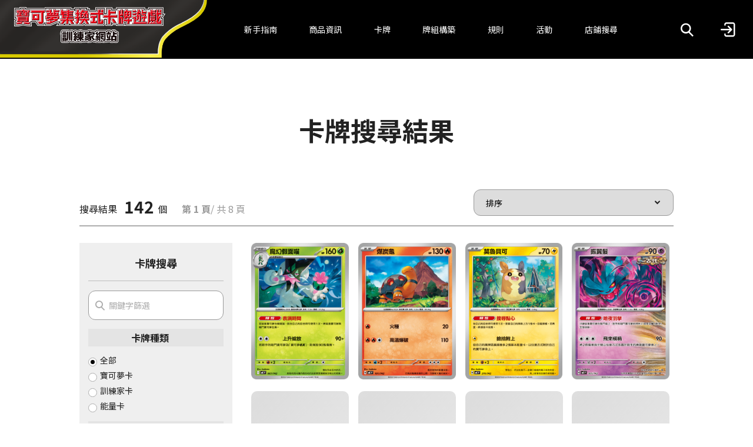

--- FILE ---
content_type: text/html; charset=UTF-8
request_url: https://asia.pokemon-card.com/tw/card-search/list/?illustratorName=kodama
body_size: 115877
content:
<!DOCTYPE html>
<html lang="zh-cmn-Hant-TW">
    <head>
        <script async src="https://www.googletagmanager.com/gtag/js?id=UA-207741180-1"></script>
        <script>
            window.dataLayer = window.dataLayer || []
            function gtag() {
                dataLayer.push(arguments)
            }
            gtag('js', new Date())
            gtag('config', 'UA-207741180-1')
            gtag('config', 'G-37BZT5HRQK')
        </script>
        <script>(function(w,d,s,l,i){w[l]=w[l]||[];w[l].push({'gtm.start':
        new Date().getTime(),event:'gtm.js'});var f=d.getElementsByTagName(s)[0],
        j=d.createElement(s),dl=l!='dataLayer'?'&l='+l:'';j.async=true;j.src=
        'https://www.googletagmanager.com/gtm.js?id='+i+dl;f.parentNode.insertBefore(j,f);
        })(window,document,'script','dataLayer','GTM-MHWCRQD');</script>
        <meta charset="UTF-8">
        <meta name="viewport" content="width=device-width, initial-scale=1.0">
        <title>卡牌搜尋結果 | 訓練家網站</title>
        <link rel="preconnect" href="https://fonts.gstatic.com">
        <link href="https://fonts.googleapis.com/css2?family=Noto+Sans+JP:wght@400;700&display=swap" rel="stylesheet">

        <meta name="author" content="Pokémon">
                    <meta name="keyword" content="卡牌搜尋結果,寶可夢集換式卡牌遊戲,寶可夢集,pokemon">
            <meta name="description" content="為您傳遞寶可夢集換式卡牌遊戲的規則・商品・活動資訊的官方網站之[卡牌搜尋結果]頁面。">
        
                    <meta property="og:title" content="訓練家網站">
            <meta property="og:type" content="website">
            <meta property="og:url" content="http://asia.pokemon-card.com/tw/card-search/list/?illustratorName=kodama">
            <meta property="og:image" content="http://asia.pokemon-card.com/build/images/tw/ogp/ogp.png">
            <meta property="og:site_name" content="寶可夢集換式卡牌遊戲 訓練家網站">
                            <meta property="og:description" content="為您傳遞寶可夢集換式卡牌遊戲的規則・商品・活動資訊的官方網站之[卡牌搜尋結果]頁面。">
                        <meta property="og:app_id" content="439325390737330">
                    <meta property="og:app_id" content="439325390737330">
                    <link rel="stylesheet" href="/build/vendors-node_modules_jquery-ui-timepicker-addon_dist_jquery-ui-timepicker-addon_min_css-node_-c3e24d.css"><link rel="stylesheet" href="/build/main.css">
                <script async src="https://tw-cdn.loycus.jp/script.min.js?whc=1731046888295"></script>
    </head>
    <body>
        <noscript><iframe src="https://www.googletagmanager.com/ns.html?id=GTM-MHWCRQD"
        height="0" width="0" style="display:none;visibility:hidden"></iframe></noscript>
        <header class="navigationHeader tw">
    <div class="logoArea">
        <a href="https://asia.pokemon-card.com/tw/">
            <img
                class="logo"
                src="/build/images/tw/header/logo.svg"
                alt="寶可夢集換式卡牌遊戲 訓練家網站"
            >
        </a>
    </div>
    <nav class="siteLinkBox">
        <ul class="siteLink">
            <li class="siteLinkItem forBeginners">
                <a href="https://asia.pokemon-card.com/tw/about/"><span>新手指南</span></a>
            </li>
            <li class="siteLinkItem">
                <a href="https://asia.pokemon-card.com/tw/products/">商品資訊</a>
            </li>
            <li class="siteLinkItem">
                <a href="https://asia.pokemon-card.com/tw/card-search">卡牌</a>
            </li>
            <li class="siteLinkItem">
                <a href="https://asia.pokemon-card.com/tw/deck/">牌組構築</a>
            </li>
            <li class="siteLinkItem">
                <a href="https://asia.pokemon-card.com/tw/rules/">規則</a>
            </li>
            <li class="siteLinkItem">
                <a id="eventLink" href="https://asia.pokemon-card.com/tw/event/">活動</a>
            </li>
            <li class="siteLinkItem">
                <a href="https://asia.pokemon-card.com/tw/shopmap/">店鋪搜尋</a>
            </li>
        </ul>
    </nav>
    <nav>
        <ul class="menu">
            <li class="menuItem">
                <button
                    class="modalOpen headerSearchButton"
                    data-target="#headerSearchModal"
                >
                    <span class="icon-search"></span>
                </button>
            </li>
            <li class="menuItem">
                <a href="/tw/mypage/">
                                        <img
                        src="/build/images/header/before_login.png"
                        alt="登入"
                    >
                                    </a>
            </li>
            <li class="siteLinkOpen">
                <button class="siteLinkOpenButton">
                    <span class="line"></span>
                    <span class="line"></span>
                    <span class="line"></span>
                </button>
            </li>
        </ul>
    </nav>
</header>


        <main class="content tw">
            <div class="wrapper">
    <header>
        <h1 class="pageHeader">
            卡牌搜尋結果
        </h1>
    </header>
    <form action="/tw/card-search/list/" method="POST" id="searchForm">
    <div class="searchResultPage">
        <div class="resultHeader">
            <div class="resultSummary">
                <p class="resultLabel">搜尋結果</p>
                <p class="resultNumber">142</p>
                <p class="resultUnit">個</p>
                <p class="resultPageNumber">第 1 頁</p>
                <p class="resultTotalPages">/ 共 8 頁</p>
            </div>
            <div class="selectBox sortContainer">
                <select class="sort" id="pcSort" name="sortCondition">
                    <option value="">排序</option>
                                                            <option value="1" >依HP排序</option>
                                                            <option value="2" >依發售日排序</option>
                                                            <option value="3" >依招式傷害值排序</option>
                                                            <option value="4" >依圖鑑編號排序</option>
                                    </select>
            </div>
        </div>
        <div class="cardList">
            <div class="leftColumn">
                <!-- カード検索用の検索コンポーネント -->
<div class="searchBox">
    <h5 class="searchTitle list-only">卡牌搜尋</h5>
    <hr class="list-only">
    <div class="keywordButton">
        <div class="keyword">
            <input type="text" id="keyword" name="keyword" placeholder="關鍵字篩選" value="">
        </div>
        <button type="submit" id="searchButton" class="button search searchButton">
            搜尋
        </button>
    </div>
    <div class="cardTypeSelector">
        <h5 class="cardTypeLabel">卡牌種類</h5>
        <div class="cardTypes">
            <div class="inputInline">
                <input class="cardTypeOption" id="all" type="radio" name="cardType" value="all" checked data-default>
                <label for="all" class="radio">
                    全部
                </label>
            </div>
                        <div class="inputInline">
                <input class="cardTypeOption" id="Pokemon" type="radio" name="cardType" value="1" >
                <label for="Pokemon" class="radio">
                    寶可夢卡
                </label>
            </div>
                        <div class="inputInline">
                <input class="cardTypeOption" id="Trainers" type="radio" name="cardType" value="2" >
                <label for="Trainers" class="radio">
                    訓練家卡
                </label>
            </div>
                        <div class="inputInline">
                <input class="cardTypeOption" id="Energy" type="radio" name="cardType" value="3" >
                <label for="Energy" class="radio">
                    能量卡
                </label>
            </div>
                    </div>
    </div>
    <div class="spAddSearchConditions closed">
        <div class="spAddSearchConditionsLabel closed">追加條件</div>
        <div class="specifyConditions accordionMenu">
                        <div class="conditionRow all">
                <h5 class="specifyConditionLabel">賽制</h5>
                <div class="conditionContainer">
                                        <div class="inputInline regulationOption">
                        <input id="Standard" type="radio" name="regulation" value="1" checked data-default>
                        <label for="Standard" class="regulation radio">
                            標準
                        </label>
                    </div>
                                        <div class="inputInline regulationOption">
                        <input id="Wide" type="radio" name="regulation" value="2"  >
                        <label for="Wide" class="regulation radio">
                            開放
                        </label>
                    </div>
                                        <div class="inputInline regulationOption">
                        <input id="Others" type="radio" name="regulation" value="3"  >
                        <label for="Others" class="regulation radio">
                            其他
                        </label>
                    </div>
                                        <div class="inputInline regulationOption">
                        <input id="regulation_all" type="radio" name="regulation" value="all" >
                        <label for="regulation_all" class="regulation radio">
                            全部
                        </label>
                    </div>
                </div>
            </div>
                        <div class="conditionRow all">
                <h5 class="specifyConditionLabel">商品</h5>
                <div class="conditionContainer">
                    <button type="button" class="button secondary arrow modalOpen" data-target="#productSelectorModal">商品名</button>
                </div>
            </div>
                                                                  <div class="conditionRow trainers">
                        <h5 class="specifyConditionLabel">訓練家卡種類</h5>
                        <div class="conditionContainer">
                                               <div class="options">
                                <input id="trainersTag_1" type="checkbox" name="trainersTag[]" value="1"  >
                                <label for="trainersTag_1">物品卡</label>
                            </div>
                                                                                  <div class="options">
                                <input id="trainersTag_2" type="checkbox" name="trainersTag[]" value="2"  >
                                <label for="trainersTag_2">支援者卡</label>
                            </div>
                                                                                  <div class="options">
                                <input id="trainersTag_3" type="checkbox" name="trainersTag[]" value="3"  >
                                <label for="trainersTag_3">競技場卡</label>
                            </div>
                                                                                  <div class="options">
                                <input id="trainersTag_18" type="checkbox" name="trainersTag[]" value="18"  >
                                <label for="trainersTag_18">寶可夢道具</label>
                            </div>
                                           </div>
                   </div>
                                                                                                     <div class="conditionRow trainers">
                        <h5 class="specifyConditionLabel">特別卡牌</h5>
                        <div class="conditionContainer">
                                               <div class="options">
                                <input id="trainersTag_20" type="checkbox" name="trainersTag[]" value="20"  class="spCheckbox">
                                <label for="trainersTag_20">一擊</label>
                            </div>
                                                                                  <div class="options">
                                <input id="trainersTag_21" type="checkbox" name="trainersTag[]" value="21"  class="spCheckbox">
                                <label for="trainersTag_21">連擊</label>
                            </div>
                                                                                  <div class="options">
                                <input id="trainersTag_22" type="checkbox" name="trainersTag[]" value="22"  class="spCheckbox">
                                <label for="trainersTag_22">匯流</label>
                            </div>
                                                                                  <div class="options">
                                <input id="trainersTag_104" type="checkbox" name="trainersTag[]" value="104"  class="spCheckbox">
                                <label for="trainersTag_104">ACE SPEC</label>
                            </div>
                                                                                  <div class="options">
                                <input id="trainersTag_105" type="checkbox" name="trainersTag[]" value="105"  class="spCheckbox">
                                <label for="trainersTag_105">古代</label>
                            </div>
                                                                                  <div class="options">
                                <input id="trainersTag_106" type="checkbox" name="trainersTag[]" value="106"  class="spCheckbox">
                                <label for="trainersTag_106">未來</label>
                            </div>
                                           </div>
                   </div>
                                                                       <div class="cardTypeLabelContainer pokemon">
                <div class="cardTypeLabel">寶可夢條件</div>
            </div>
            <div class="conditionRow pokemon">
                <h5 class="specifyConditionLabel">進化</h5>
                <div class="conditionContainer">
                                        <div class="options">
                        <input id="evolve_1" type="checkbox" name="evolve[]" value="1" >
                        <label for="evolve_1">基礎</label>
                    </div>
                                        <div class="options">
                        <input id="evolve_2" type="checkbox" name="evolve[]" value="2" >
                        <label for="evolve_2">1階進化</label>
                    </div>
                                        <div class="options">
                        <input id="evolve_3" type="checkbox" name="evolve[]" value="3" >
                        <label for="evolve_3">2階進化</label>
                    </div>
                                        <div class="options">
                        <input id="evolve_4" type="checkbox" name="evolve[]" value="4" >
                        <label for="evolve_4">其他</label>
                    </div>
                                                            <div class="options">
                        <input id="specialEvolve_17" type="checkbox" name="spEvolve[]" value="17" >
                        <label for="specialEvolve_17">VMAX</label>
                    </div>
                                        <div class="options">
                        <input id="specialEvolve_101" type="checkbox" name="spEvolve[]" value="101" >
                        <label for="specialEvolve_101">VSTAR</label>
                    </div>
                                    </div>
            </div>
                        <div class="conditionRow pokemon">
                <h5 class="specifyConditionLabel">寶可夢種類</h5>
                <div class="conditionContainer">
                                        <div class="options">
                        <input id="spPokemon_6" type="checkbox" name="spPokemon[]" value="6" >
                        <label for="spPokemon_6">寶可夢V</label>
                    </div>
                                        <div class="options">
                        <input id="spPokemon_7" type="checkbox" name="spPokemon[]" value="7" >
                        <label for="spPokemon_7">寶可夢V-UNION</label>
                    </div>
                                        <div class="options">
                        <input id="spPokemon_8" type="checkbox" name="spPokemon[]" value="8" >
                        <label for="spPokemon_8">寶可夢GX</label>
                    </div>
                                        <div class="options">
                        <input id="spPokemon_102" type="checkbox" name="spPokemon[]" value="102" >
                        <label for="spPokemon_102">光輝寶可夢</label>
                    </div>
                                        <div class="options">
                        <input id="spPokemon_103" type="checkbox" name="spPokemon[]" value="103" >
                        <label for="spPokemon_103">寶可夢ex</label>
                    </div>
                                        <div class="options">
                        <input id="spPokemon_107" type="checkbox" name="spPokemon[]" value="107" >
                        <label for="spPokemon_107">超級進化寶可夢ex</label>
                    </div>
                                    </div>
            </div>
                        <div class="conditionRow pokemon">
                <h5 class="specifyConditionLabel">屬性</h5>
                <div class="conditionContainer">
                    <button type="button" class="button secondary modalOpen arrow typeSelect energyModalButton" data-target="#typeSelectorModal" data-type="#typeSelectEnergy">屬性</button>
                    <input type="hidden" class="typeSelectValues" id="typeSelectEnergy" name="pokemonEnergy" value="">
                    <button type="button" class="button secondary modalOpen arrow typeSelect energyModalButton" data-target="#typeSelectorModal" data-type="#typeSelectWeakness">弱點</button>
                    <input type="hidden" class="typeSelectValues"  id="typeSelectWeakness" name="pokemonWeakness" value="">
                    <button type="button" class="button secondary modalOpen arrow typeSelect energyModalButton" data-target="#typeSelectorModal" data-type="#typeSelectResistance">抵抗力</button>
                    <input type="hidden" class="typeSelectValues" id="typeSelectResistance" name="pokemonResistance" value="">
                    <button type="button" class="button secondary modalOpen arrow typeSelect energyModalButton" data-target="#typeSelectorModal" data-type="#typeSelectMove">招式的能量</button>
                    <input type="hidden" class="typeSelectValues" id="typeSelectMove" name="pokemonMoveEnergy" value="">
                </div>
            </div>
            <div class="conditionRow pokemon">
                <h5 class="specifyConditionLabel">HP</h5>
                <div class="conditionContainer">
                    <div class="rangeInput">
                        <select name="hpLowerLimit">
                            <option value="none">無下限</option>
                                                            <option value="30" >30</option>
                                                            <option value="40" >40</option>
                                                            <option value="50" >50</option>
                                                            <option value="60" >60</option>
                                                            <option value="70" >70</option>
                                                            <option value="80" >80</option>
                                                            <option value="90" >90</option>
                                                            <option value="100" >100</option>
                                                            <option value="110" >110</option>
                                                            <option value="120" >120</option>
                                                            <option value="130" >130</option>
                                                            <option value="140" >140</option>
                                                            <option value="150" >150</option>
                                                            <option value="160" >160</option>
                                                            <option value="170" >170</option>
                                                            <option value="180" >180</option>
                                                            <option value="190" >190</option>
                                                            <option value="200" >200</option>
                                                            <option value="210" >210</option>
                                                            <option value="220" >220</option>
                                                            <option value="230" >230</option>
                                                            <option value="240" >240</option>
                                                            <option value="250" >250</option>
                                                            <option value="260" >260</option>
                                                            <option value="270" >270</option>
                                                            <option value="280" >280</option>
                                                            <option value="290" >290</option>
                                                            <option value="300" >300</option>
                                                    </select>
                        <div class="dash">～</div>
                        <select name="hpUpperLimit">
                            <option value="none">無上限</option>
                                                        <option value="300" >300</option>
                                                        <option value="290" >290</option>
                                                        <option value="280" >280</option>
                                                        <option value="270" >270</option>
                                                        <option value="260" >260</option>
                                                        <option value="250" >250</option>
                                                        <option value="240" >240</option>
                                                        <option value="230" >230</option>
                                                        <option value="220" >220</option>
                                                        <option value="210" >210</option>
                                                        <option value="200" >200</option>
                                                        <option value="190" >190</option>
                                                        <option value="180" >180</option>
                                                        <option value="170" >170</option>
                                                        <option value="160" >160</option>
                                                        <option value="150" >150</option>
                                                        <option value="140" >140</option>
                                                        <option value="130" >130</option>
                                                        <option value="120" >120</option>
                                                        <option value="110" >110</option>
                                                        <option value="100" >100</option>
                                                        <option value="90" >90</option>
                                                        <option value="80" >80</option>
                                                        <option value="70" >70</option>
                                                        <option value="60" >60</option>
                                                        <option value="50" >50</option>
                                                        <option value="40" >40</option>
                                                        <option value="30" >30</option>
                                                    </select>
                    </div>
                </div>
            </div>
            <div class="conditionRow pokemon">
                <h5 class="specifyConditionLabel">撤退的能量</h5>
                <div class="conditionContainer">
                    <div class="rangeInput">
                        <select name="retreatCostLowerLimit">
                                                            <option value="0" >0</option>
                                                            <option value="1" >1</option>
                                                            <option value="2" >2</option>
                                                            <option value="3" >3</option>
                                                            <option value="4" >4</option>
                                                            <option value="5" >5</option>
                                                    </select>
                        <div class="dash">～</div>
                        <select name="retreatCostUpperLimit">
                            <option value="none">無上限</option>
                                                            <option name="retreatCostUpperLimit" value="5" >5</option>
                                                            <option name="retreatCostUpperLimit" value="4" >4</option>
                                                            <option name="retreatCostUpperLimit" value="3" >3</option>
                                                            <option name="retreatCostUpperLimit" value="2" >2</option>
                                                            <option name="retreatCostUpperLimit" value="1" >1</option>
                                                            <option name="retreatCostUpperLimit" value="0" >0</option>
                                                    </select>
                    </div>
                </div>
            </div>
                                                                  <div class="conditionRow pokemon">
                        <h5 class="specifyConditionLabel">特別卡牌</h5>
                        <div class="conditionContainer">
                                               <div class="options">
                                <input id="pokemonTag_20" type="checkbox" name="pokemonTag[]" value="20"  class="spCheckbox">
                                <label for="pokemonTag_20">一擊</label>
                            </div>
                                                                                  <div class="options">
                                <input id="pokemonTag_21" type="checkbox" name="pokemonTag[]" value="21"  class="spCheckbox">
                                <label for="pokemonTag_21">連擊</label>
                            </div>
                                                                                  <div class="options">
                                <input id="pokemonTag_22" type="checkbox" name="pokemonTag[]" value="22"  class="spCheckbox">
                                <label for="pokemonTag_22">匯流</label>
                            </div>
                                                                                  <div class="options">
                                <input id="pokemonTag_105" type="checkbox" name="pokemonTag[]" value="105"  class="spCheckbox">
                                <label for="pokemonTag_105">古代</label>
                            </div>
                                                                                  <div class="options">
                                <input id="pokemonTag_106" type="checkbox" name="pokemonTag[]" value="106"  class="spCheckbox">
                                <label for="pokemonTag_106">未來</label>
                            </div>
                                           </div>
                   </div>
                                                           <div class="cardTypeLabelContainer energy">
                <div class="cardTypeLabel">能量卡條件</div>
            </div>
                                                                  <div class="conditionRow energy">
                        <h5 class="specifyConditionLabel">特別卡牌</h5>
                        <div class="conditionContainer">
                                               <div class="options">
                                <input id="energiesTag_20" type="checkbox" name="energiesTag[]" value="20"  class="spCheckbox">
                                <label for="energiesTag_20">一擊</label>
                            </div>
                                                                                  <div class="options">
                                <input id="energiesTag_21" type="checkbox" name="energiesTag[]" value="21"  class="spCheckbox">
                                <label for="energiesTag_21">連擊</label>
                            </div>
                                                                                  <div class="options">
                                <input id="energiesTag_22" type="checkbox" name="energiesTag[]" value="22"  class="spCheckbox">
                                <label for="energiesTag_22">匯流</label>
                            </div>
                                                                                  <div class="options">
                                <input id="energiesTag_104" type="checkbox" name="energiesTag[]" value="104"  class="spCheckbox">
                                <label for="energiesTag_104">ACE SPEC</label>
                            </div>
                                                                                  <div class="options">
                                <input id="energiesTag_105" type="checkbox" name="energiesTag[]" value="105"  class="spCheckbox">
                                <label for="energiesTag_105">古代</label>
                            </div>
                                                                                  <div class="options">
                                <input id="energiesTag_106" type="checkbox" name="energiesTag[]" value="106"  class="spCheckbox">
                                <label for="energiesTag_106">未來</label>
                            </div>
                                           </div>
                   </div>
                                                           <div class="conditionRow energy">
                <h5 class="specifyConditionLabel">能量卡種類</h5>
                <div class="conditionContainer">
                                        <div class="options">
                        <input id="spEnergyTag_4" type="checkbox" name="energyType[]" value="4" >
                        <label for="spEnergyTag_4">基本能量卡</label>
                    </div>
                                        <div class="options">
                        <input id="spEnergyTag_5" type="checkbox" name="energyType[]" value="5" >
                        <label for="spEnergyTag_5">特殊能量卡</label>
                    </div>
                                    </div>
            </div>
                        <div class="conditionRow all" id="spCardContainer">
                <h5 class="specifyConditionLabel">特別卡牌</h5>
                <div class="conditionContainer">
                                        <div class="options">
                        <input id="spCard_20" type="checkbox" name="spCardType[]" value="20"  class="spCheckbox">
                        <label for="spCard_20">一擊</label>
                    </div>
                                        <div class="options">
                        <input id="spCard_21" type="checkbox" name="spCardType[]" value="21"  class="spCheckbox">
                        <label for="spCard_21">連擊</label>
                    </div>
                                        <div class="options">
                        <input id="spCard_22" type="checkbox" name="spCardType[]" value="22"  class="spCheckbox">
                        <label for="spCard_22">匯流</label>
                    </div>
                                        <div class="options">
                        <input id="spCard_104" type="checkbox" name="spCardType[]" value="104"  class="spCheckbox">
                        <label for="spCard_104">ACE SPEC</label>
                    </div>
                                        <div class="options">
                        <input id="spCard_105" type="checkbox" name="spCardType[]" value="105"  class="spCheckbox">
                        <label for="spCard_105">古代</label>
                    </div>
                                        <div class="options">
                        <input id="spCard_106" type="checkbox" name="spCardType[]" value="106"  class="spCheckbox">
                        <label for="spCard_106">未來</label>
                    </div>
                                    </div>
            </div>
                        <div class="conditionRow all">
                <h5 class="specifyConditionLabel">稀有度</h5>
                <div class="conditionContainer">
                    <div class="rarities">
                                                                        <div class="rarityOption regulationId1 regulationId2 regulationId3" style="display: block;">
                            <input id="rarity_2" type="checkbox" name="rarity[]" value="2" >
                            <label for="rarity_2">U</label>
                        </div>
                                                <div class="rarityOption regulationId1 regulationId2 regulationId3" style="display: block;">
                            <input id="rarity_21" type="checkbox" name="rarity[]" value="21" >
                            <label for="rarity_21">MA</label>
                        </div>
                                                <div class="rarityOption regulationId1 regulationId2 regulationId3" style="display: block;">
                            <input id="rarity_20" type="checkbox" name="rarity[]" value="20" >
                            <label for="rarity_20">MUR</label>
                        </div>
                                                <div class="rarityOption regulationId1 regulationId2 regulationId3" style="display: block;">
                            <input id="rarity_19" type="checkbox" name="rarity[]" value="19" >
                            <label for="rarity_19">BWR</label>
                        </div>
                                                <div class="rarityOption regulationId1 regulationId2" style="display: block;">
                            <input id="rarity_18" type="checkbox" name="rarity[]" value="18" >
                            <label for="rarity_18">ACE</label>
                        </div>
                                                <div class="rarityOption regulationId1" style="display: block;">
                            <input id="rarity_17" type="checkbox" name="rarity[]" value="17" >
                            <label for="rarity_17">SSR</label>
                        </div>
                                                <div class="rarityOption regulationId1" style="display: block;">
                            <input id="rarity_16" type="checkbox" name="rarity[]" value="16" >
                            <label for="rarity_16">S</label>
                        </div>
                                                <div class="rarityOption regulationId1 regulationId2" style="display: block;">
                            <input id="rarity_15" type="checkbox" name="rarity[]" value="15" >
                            <label for="rarity_15">SAR</label>
                        </div>
                                                <div class="rarityOption regulationId1 regulationId2" style="display: block;">
                            <input id="rarity_14" type="checkbox" name="rarity[]" value="14" >
                            <label for="rarity_14">AR</label>
                        </div>
                                                <div class="rarityOption regulationId2 regulationId3" style="display: none;">
                            <input id="rarity_13" type="checkbox" name="rarity[]" value="13" >
                            <label for="rarity_13">A</label>
                        </div>
                                                <div class="rarityOption regulationId1 regulationId2 regulationId3" style="display: block;">
                            <input id="rarity_12" type="checkbox" name="rarity[]" value="12" >
                            <label for="rarity_12">K</label>
                        </div>
                                                <div class="rarityOption regulationId1 regulationId2 regulationId3" style="display: block;">
                            <input id="rarity_10" type="checkbox" name="rarity[]" value="10" >
                            <label for="rarity_10">UR</label>
                        </div>
                                                <div class="rarityOption " style="display: none;">
                            <input id="rarity_9" type="checkbox" name="rarity[]" value="9" >
                            <label for="rarity_9">HR</label>
                        </div>
                                                <div class="rarityOption regulationId1 regulationId2 regulationId3" style="display: block;">
                            <input id="rarity_8" type="checkbox" name="rarity[]" value="8" >
                            <label for="rarity_8">SR</label>
                        </div>
                                                <div class="rarityOption regulationId2 regulationId3" style="display: none;">
                            <input id="rarity_7" type="checkbox" name="rarity[]" value="7" >
                            <label for="rarity_7">TR</label>
                        </div>
                                                <div class="rarityOption regulationId2 regulationId3" style="display: none;">
                            <input id="rarity_6" type="checkbox" name="rarity[]" value="6" >
                            <label for="rarity_6">PR</label>
                        </div>
                                                <div class="rarityOption regulationId1 regulationId2 regulationId3" style="display: block;">
                            <input id="rarity_5" type="checkbox" name="rarity[]" value="5" >
                            <label for="rarity_5">RRR</label>
                        </div>
                                                <div class="rarityOption regulationId1 regulationId2 regulationId3" style="display: block;">
                            <input id="rarity_4" type="checkbox" name="rarity[]" value="4" >
                            <label for="rarity_4">RR</label>
                        </div>
                                                <div class="rarityOption regulationId1 regulationId2 regulationId3" style="display: block;">
                            <input id="rarity_3" type="checkbox" name="rarity[]" value="3" >
                            <label for="rarity_3">R</label>
                        </div>
                                                <div class="rarityOption regulationId1 regulationId2 regulationId3" style="display: block;">
                            <input id="rarity_1" type="checkbox" name="rarity[]" value="1" >
                            <label for="rarity_1">C</label>
                        </div>
                                                <div class="rarityOption regulationId1 regulationId2 regulationId3" style="display: block;">
                            <input id="rarity_11" type="checkbox" name="rarity[]" value="11" >
                            <label for="rarity_11">無標記</label>
                        </div>
                                            </div>
                </div>
            </div>
                        <div class="conditionRow">
                <h5 class="specifyConditionLabel">繪師姓名</h5>
                <div class="conditionContainer">
                    <input type="text" class="illustratorName" placeholder="繪師姓名等" name="illustratorName" value="kodama">
                </div>
            </div>
                        <input type="hidden" class="expansionCodes" name="expansionCodes" value="">
        </div>
    </div>
    <div class="spSearchButton">
        <button type="button" class="button secondary clearButton formClearButton">清空條件</button>
        <button type="submit" class="button search searchButton">搜尋</button>
    </div>
</div>
<section id="productSelectorModal" class="modal addSearchConditionModal productSelector">
    <div class="modalWrapper">
        <div class="modalWindow">
            <div class="close">
                <button class="closeButton" type="button">modal.close</button>
            </div>
            <div class="headerWrapper">
                <div class="spClose"></div>
                <h3 class="modalHeader">
                    商品名
                </h3>
            </div>
            <div class="modalBody">
                                <div class="conditionRow">
                    <div class="conditionLabel">
                        超級進化
                        <div class="toggleAccordion opened"></div>
                    </div>
                    <div class="accordionMenu">
                        <div class="optionContainer multiColumn">
                                                                                                                <div class="options">
                                <input id="checkbox129" type="checkbox" class="expansionCode" value="MC" >
                                <label for="checkbox129">初階牌組 100對戰收藏</label>
                            </div>
                                                        <div class="options">
                                <input id="checkbox128" type="checkbox" class="expansionCode" value="M2a" >
                                <label for="checkbox128">高級擴充包「超級進化夢想ex」</label>
                            </div>
                                                        <div class="options">
                                <input id="checkbox127" type="checkbox" class="expansionCode" value="M2" >
                                <label for="checkbox127">擴充包「烈獄狂火X」</label>
                            </div>
                                                        <div class="options">
                                <input id="checkbox125" type="checkbox" class="expansionCode" value="MBG" >
                                <label for="checkbox125">挑戰牌組「超級耿鬼ex」</label>
                            </div>
                                                        <div class="options">
                                <input id="checkbox126" type="checkbox" class="expansionCode" value="MBD" >
                                <label for="checkbox126">挑戰牌組 「超級蒂安希ex」</label>
                            </div>
                                                        <div class="options">
                                <input id="checkbox123" type="checkbox" class="expansionCode" value="M1L" >
                                <label for="checkbox123">擴充包「超級勇氣」</label>
                            </div>
                                                        <div class="options">
                                <input id="checkbox124" type="checkbox" class="expansionCode" value="M1S" >
                                <label for="checkbox124">擴充包「超級交響樂」</label>
                            </div>
                                                        <div class="options">
                                <input id="checkbox122" type="checkbox" class="expansionCode" value="M-P" >
                                <label for="checkbox122">特典卡 超級進化 </label>
                            </div>
                                                    </div>
                    </div>
                </div>
                                <div class="conditionRow">
                    <div class="conditionLabel">
                        朱＆紫
                        <div class="toggleAccordion opened"></div>
                    </div>
                    <div class="accordionMenu">
                        <div class="optionContainer multiColumn">
                                                                                                                <div class="options">
                                <input id="checkbox121" type="checkbox" class="expansionCode" value="SVQL" >
                                <label for="checkbox121">ex初階牌組 噴火龍</label>
                            </div>
                                                        <div class="options">
                                <input id="checkbox120" type="checkbox" class="expansionCode" value="SVQP" >
                                <label for="checkbox120">ex初階牌組 皮卡丘</label>
                            </div>
                                                        <div class="options">
                                <input id="checkbox119" type="checkbox" class="expansionCode" value="SV11B" >
                                <label for="checkbox119">擴充包「漆黑伏特」</label>
                            </div>
                                                        <div class="options">
                                <input id="checkbox118" type="checkbox" class="expansionCode" value="SV11W" >
                                <label for="checkbox118">擴充包 「純白閃焰」</label>
                            </div>
                                                        <div class="options">
                                <input id="checkbox117" type="checkbox" class="expansionCode" value="SV10" >
                                <label for="checkbox117">擴充包「火箭隊的榮耀」</label>
                            </div>
                                                        <div class="options">
                                <input id="checkbox116" type="checkbox" class="expansionCode" value="SV9a" >
                                <label for="checkbox116">強化擴充包「熱風競技場」</label>
                            </div>
                                                        <div class="options">
                                <input id="checkbox115" type="checkbox" class="expansionCode" value="SVOD" >
                                <label for="checkbox115">挑戰牌組 大吾的鐵啞鈴&amp;巨金怪ex</label>
                            </div>
                                                        <div class="options">
                                <input id="checkbox114" type="checkbox" class="expansionCode" value="SVOM" >
                                <label for="checkbox114">挑戰牌組 瑪俐的莫魯貝可&amp;長毛巨魔ex</label>
                            </div>
                                                        <div class="options">
                                <input id="checkbox113" type="checkbox" class="expansionCode" value="SV9" >
                                <label for="checkbox113">擴充包「對戰搭檔」</label>
                            </div>
                                                        <div class="options">
                                <input id="checkbox112" type="checkbox" class="expansionCode" value="SVM" >
                                <label for="checkbox112">雙ex初階牌組 Generations</label>
                            </div>
                                                        <div class="options">
                                <input id="checkbox111" type="checkbox" class="expansionCode" value="SV8a" >
                                <label for="checkbox111">高級擴充包「太晶慶典ex」</label>
                            </div>
                                                        <div class="options">
                                <input id="checkbox109" type="checkbox" class="expansionCode" value="SV8" >
                                <label for="checkbox109">擴充包「超電突圍」</label>
                            </div>
                                                        <div class="options">
                                <input id="checkbox108" type="checkbox" class="expansionCode" value="SVK" >
                                <label for="checkbox108">牌組構築BOX 樂園騰龍</label>
                            </div>
                                                        <div class="options">
                                <input id="checkbox107" type="checkbox" class="expansionCode" value="SVPS" >
                                <label for="checkbox107">ex特別組合 太晶屬性：星晶 蒼炎刃鬼ex</label>
                            </div>
                                                        <div class="options">
                                <input id="checkbox106" type="checkbox" class="expansionCode" value="SVPN" >
                                <label for="checkbox106">ex特別組合 太晶屬性：星晶 仙子伊布ex</label>
                            </div>
                                                        <div class="options">
                                <input id="checkbox105" type="checkbox" class="expansionCode" value="SV7a" >
                                <label for="checkbox105">強化擴充包「樂園騰龍」</label>
                            </div>
                                                        <div class="options">
                                <input id="checkbox110" type="checkbox" class="expansionCode" value="SVI" >
                                <label for="checkbox110">Trianers Camp</label>
                            </div>
                                                        <div class="options">
                                <input id="checkbox104" type="checkbox" class="expansionCode" value="SV7" >
                                <label for="checkbox104">擴充包「星晶奇跡」</label>
                            </div>
                                                        <div class="options">
                                <input id="checkbox103" type="checkbox" class="expansionCode" value="SVTH" >
                                <label for="checkbox103">戰術牌組「巨鉗螳螂ex」</label>
                            </div>
                                                        <div class="options">
                                <input id="checkbox102" type="checkbox" class="expansionCode" value="SVTG" >
                                <label for="checkbox102">戰術牌組「太晶烈咬陸鯊ex」</label>
                            </div>
                                                        <div class="options">
                                <input id="checkbox101" type="checkbox" class="expansionCode" value="SVTS" >
                                <label for="checkbox101">戰術牌組「沙奈朵ex」</label>
                            </div>
                                                        <div class="options">
                                <input id="checkbox100" type="checkbox" class="expansionCode" value="SVTR" >
                                <label for="checkbox100">戰術牌組「密勒頓ex」</label>
                            </div>
                                                        <div class="options">
                                <input id="checkbox99" type="checkbox" class="expansionCode" value="SVTL" >
                                <label for="checkbox99">戰術牌組「太晶噴火龍ex」</label>
                            </div>
                                                        <div class="options">
                                <input id="checkbox98" type="checkbox" class="expansionCode" value="SVTM" >
                                <label for="checkbox98">戰術牌組「魔幻假面喵ex」</label>
                            </div>
                                                        <div class="options">
                                <input id="checkbox97" type="checkbox" class="expansionCode" value="SV6a" >
                                <label for="checkbox97">強化擴充包「黑夜漫遊者」</label>
                            </div>
                                                        <div class="options">
                                <input id="checkbox96" type="checkbox" class="expansionCode" value="SV6" >
                                <label for="checkbox96"> 擴充包「變幻假面」</label>
                            </div>
                                                        <div class="options">
                                <input id="checkbox95" type="checkbox" class="expansionCode" value="SV5a" >
                                <label for="checkbox95">強化擴充包「緋紅薄霧」</label>
                            </div>
                                                        <div class="options">
                                <input id="checkbox94" type="checkbox" class="expansionCode" value="SVHM" >
                                <label for="checkbox94">起始組合「未來密勒頓ex」</label>
                            </div>
                                                        <div class="options">
                                <input id="checkbox93" type="checkbox" class="expansionCode" value="SVHK" >
                                <label for="checkbox93">起始組合「古代故勒頓ex」</label>
                            </div>
                                                        <div class="options">
                                <input id="checkbox92" type="checkbox" class="expansionCode" value="SV5M" >
                                <label for="checkbox92">擴充包「異度審判」</label>
                            </div>
                                                        <div class="options">
                                <input id="checkbox91" type="checkbox" class="expansionCode" value="SV5K" >
                                <label for="checkbox91">擴充包「狂野之力」</label>
                            </div>
                                                        <div class="options">
                                <input id="checkbox90" type="checkbox" class="expansionCode" value="SV4a" >
                                <label for="checkbox90">高級擴充包「閃色寶藏ex」</label>
                            </div>
                                                        <div class="options">
                                <input id="checkbox89" type="checkbox" class="expansionCode" value="SV4K" >
                                <label for="checkbox89">擴充包「古代咆哮」</label>
                            </div>
                                                        <div class="options">
                                <input id="checkbox88" type="checkbox" class="expansionCode" value="SV4M" >
                                <label for="checkbox88">擴充包「未來閃光」</label>
                            </div>
                                                        <div class="options">
                                <input id="checkbox87" type="checkbox" class="expansionCode" value="SV3a" >
                                <label for="checkbox87">強化擴充包「激狂駭浪」</label>
                            </div>
                                                        <div class="options">
                                <input id="checkbox86" type="checkbox" class="expansionCode" value="SVEM" >
                                <label for="checkbox86">起始組合 太晶 超夢ex</label>
                            </div>
                                                        <div class="options">
                                <input id="checkbox85" type="checkbox" class="expansionCode" value="SVEL" >
                                <label for="checkbox85">起始組合 太晶 骨紋巨聲鱷ex</label>
                            </div>
                                                        <div class="options">
                                <input id="checkbox84" type="checkbox" class="expansionCode" value="SVF" >
                                <label for="checkbox84">牌組構築BOX黯焰支配者</label>
                            </div>
                                                        <div class="options">
                                <input id="checkbox83" type="checkbox" class="expansionCode" value="SV3" >
                                <label for="checkbox83">擴充包「黯焰支配者」</label>
                            </div>
                                                        <div class="options">
                                <input id="checkbox82" type="checkbox" class="expansionCode" value="SVD" >
                                <label for="checkbox82">ex初階牌組</label>
                            </div>
                                                        <div class="options">
                                <input id="checkbox81" type="checkbox" class="expansionCode" value="SV2a" >
                                <label for="checkbox81">強化擴充包「寶可夢卡牌151」</label>
                            </div>
                                                        <div class="options">
                                <input id="checkbox80" type="checkbox" class="expansionCode" value="SVP1" >
                                <label for="checkbox80">ex特別組合</label>
                            </div>
                                                        <div class="options">
                                <input id="checkbox78" type="checkbox" class="expansionCode" value="SVC" >
                                <label for="checkbox78">起始組合ex 皮卡丘特別組合</label>
                            </div>
                                                        <div class="options">
                                <input id="checkbox76" type="checkbox" class="expansionCode" value="SV2P" >
                                <label for="checkbox76">擴充包「冰雪險境」</label>
                            </div>
                                                        <div class="options">
                                <input id="checkbox75" type="checkbox" class="expansionCode" value="SV2D" >
                                <label for="checkbox75">擴充包「碟旋暴擊」</label>
                            </div>
                                                        <div class="options">
                                <input id="checkbox74" type="checkbox" class="expansionCode" value="SV1a" >
                                <label for="checkbox74">強化擴充包「三連音爆」</label>
                            </div>
                                                        <div class="options">
                                <input id="checkbox73" type="checkbox" class="expansionCode" value="SVB" >
                                <label for="checkbox73">頂級訓練家收藏箱ex</label>
                            </div>
                                                        <div class="options">
                                <input id="checkbox72" type="checkbox" class="expansionCode" value="SVAW" >
                                <label for="checkbox72">起始組合ex 潤水鴨&amp;謎擬Ｑ ex</label>
                            </div>
                                                        <div class="options">
                                <input id="checkbox71" type="checkbox" class="expansionCode" value="SVAM" >
                                <label for="checkbox71">起始組合ex 新葉喵&amp;路卡利歐 ex</label>
                            </div>
                                                        <div class="options">
                                <input id="checkbox70" type="checkbox" class="expansionCode" value="SVAL" >
                                <label for="checkbox70">起始組合ex 呆火鱷&amp;電龍 ex</label>
                            </div>
                                                        <div class="options">
                                <input id="checkbox69" type="checkbox" class="expansionCode" value="SV1V" >
                                <label for="checkbox69">擴充包「紫ex」</label>
                            </div>
                                                        <div class="options">
                                <input id="checkbox68" type="checkbox" class="expansionCode" value="SV1S" >
                                <label for="checkbox68">擴充包「朱ex」</label>
                            </div>
                                                        <div class="options">
                                <input id="checkbox67" type="checkbox" class="expansionCode" value="SV-P" >
                                <label for="checkbox67">特典卡 朱&amp;紫</label>
                            </div>
                                                    </div>
                    </div>
                </div>
                                <div class="conditionRow">
                    <div class="conditionLabel">
                        劍＆盾
                        <div class="toggleAccordion opened"></div>
                    </div>
                    <div class="accordionMenu">
                        <div class="optionContainer multiColumn">
                                                                                                                <div class="options">
                                <input id="checkbox66" type="checkbox" class="expansionCode" value="SO" >
                                <label for="checkbox66">特別牌組組合 「噴火龍VSTAR vs 烈空坐VMAX」</label>
                            </div>
                                                        <div class="options">
                                <input id="checkbox65" type="checkbox" class="expansionCode" value="S12a" >
                                <label for="checkbox65">高級擴充包「天地萬物VSTAR」</label>
                            </div>
                                                        <div class="options">
                                <input id="checkbox50" type="checkbox" class="expansionCode" value="S-P" >
                                <label for="checkbox50">特典卡 劍&amp;盾</label>
                            </div>
                                                        <div class="options">
                                <input id="checkbox64" type="checkbox" class="expansionCode" value="SDM" >
                                <label for="checkbox64">V初階牌組 「超夢」</label>
                            </div>
                                                        <div class="options">
                                <input id="checkbox63" type="checkbox" class="expansionCode" value="SDP" >
                                <label for="checkbox63">V初階牌組 「皮卡丘」</label>
                            </div>
                                                        <div class="options">
                                <input id="checkbox62" type="checkbox" class="expansionCode" value="SDL" >
                                <label for="checkbox62">V初階牌組 「噴火龍」</label>
                            </div>
                                                        <div class="options">
                                <input id="checkbox61" type="checkbox" class="expansionCode" value="S12" >
                                <label for="checkbox61"> 擴充包「思維激盪」</label>
                            </div>
                                                        <div class="options">
                                <input id="checkbox60" type="checkbox" class="expansionCode" value="SN" >
                                <label for="checkbox60">初階牌組100 特別版</label>
                            </div>
                                                        <div class="options">
                                <input id="checkbox59" type="checkbox" class="expansionCode" value="S11a" >
                                <label for="checkbox59">強化擴充包「白熱奧祕」</label>
                            </div>
                                                        <div class="options">
                                <input id="checkbox58" type="checkbox" class="expansionCode" value="SP6" >
                                <label for="checkbox58"> VSTAR特別組合</label>
                            </div>
                                                        <div class="options">
                                <input id="checkbox57" type="checkbox" class="expansionCode" value="SPD" >
                                <label for="checkbox57">VSTAR&amp;VMAX 高級牌組 代歐奇希斯</label>
                            </div>
                                                        <div class="options">
                                <input id="checkbox56" type="checkbox" class="expansionCode" value="SPZ" >
                                <label for="checkbox56">VSTAR&amp;VMAX 高級牌組 捷拉奧拉</label>
                            </div>
                                                        <div class="options">
                                <input id="checkbox55" type="checkbox" class="expansionCode" value="S11" >
                                <label for="checkbox55">擴充包 「迷途深淵」</label>
                            </div>
                                                        <div class="options">
                                <input id="checkbox54" type="checkbox" class="expansionCode" value="S10b" >
                                <label for="checkbox54">強化擴充包「Pokémon GO」</label>
                            </div>
                                                        <div class="options">
                                <input id="checkbox53" type="checkbox" class="expansionCode" value="S10a" >
                                <label for="checkbox53"> 強化擴充包「黑暗亡靈」</label>
                            </div>
                                                        <div class="options">
                                <input id="checkbox52" type="checkbox" class="expansionCode" value="S10P" >
                                <label for="checkbox52">擴充包「空間魔術師」</label>
                            </div>
                                                        <div class="options">
                                <input id="checkbox51" type="checkbox" class="expansionCode" value="S10D" >
                                <label for="checkbox51">擴充包「時間觀察者」</label>
                            </div>
                                                        <div class="options">
                                <input id="checkbox49" type="checkbox" class="expansionCode" value="SLD" >
                                <label for="checkbox49">起始組合VSTAR 達克萊伊</label>
                            </div>
                                                        <div class="options">
                                <input id="checkbox48" type="checkbox" class="expansionCode" value="SLL" >
                                <label for="checkbox48">起始組合VSTAR 路卡利歐</label>
                            </div>
                                                        <div class="options">
                                <input id="checkbox47" type="checkbox" class="expansionCode" value="S9a" >
                                <label for="checkbox47">強化擴充包「對戰地區」</label>
                            </div>
                                                        <div class="options">
                                <input id="checkbox46" type="checkbox" class="expansionCode" value="SI" >
                                <label for="checkbox46">初階牌組100</label>
                            </div>
                                                        <div class="options">
                                <input id="checkbox45" type="checkbox" class="expansionCode" value="SK" >
                                <label for="checkbox45">頂級訓練家收藏箱 VSTAR</label>
                            </div>
                                                        <div class="options">
                                <input id="checkbox43" type="checkbox" class="expansionCode" value="SJ" >
                                <label for="checkbox43">特別牌組組合 蒼響・藏瑪然特VS無極汰那</label>
                            </div>
                                                        <div class="options">
                                <input id="checkbox44" type="checkbox" class="expansionCode" value="S9" >
                                <label for="checkbox44">擴充包「星星誕生」</label>
                            </div>
                                                        <div class="options">
                                <input id="checkbox42" type="checkbox" class="expansionCode" value="S8b" >
                                <label for="checkbox42">高級擴充包「VMAX絕群壓軸」</label>
                            </div>
                                                        <div class="options">
                                <input id="checkbox21" type="checkbox" class="expansionCode" value="S8a" >
                                <label for="checkbox21">擴充包「25週年收藏款」</label>
                            </div>
                                                        <div class="options">
                                <input id="checkbox25" type="checkbox" class="expansionCode" value="SCD" >
                                <label for="checkbox25"> V起始牌組 「強大」</label>
                            </div>
                                                        <div class="options">
                                <input id="checkbox4" type="checkbox" class="expansionCode" value="S8" >
                                <label for="checkbox4">擴充包「匯流藝術」</label>
                            </div>
                                                        <div class="options">
                                <input id="checkbox41" type="checkbox" class="expansionCode" value="SP5" >
                                <label for="checkbox41">蒼響V-UNION</label>
                            </div>
                                                        <div class="options">
                                <input id="checkbox39" type="checkbox" class="expansionCode" value="SP5" >
                                <label for="checkbox39">超夢V-UNION</label>
                            </div>
                                                        <div class="options">
                                <input id="checkbox40" type="checkbox" class="expansionCode" value="SP5" >
                                <label for="checkbox40">甲賀忍蛙V-UNION</label>
                            </div>
                                                        <div class="options">
                                <input id="checkbox26" type="checkbox" class="expansionCode" value="SH" >
                                <label for="checkbox26"> 寶可夢卡牌家庭組合</label>
                            </div>
                                                        <div class="options">
                                <input id="checkbox20" type="checkbox" class="expansionCode" value="S7R" >
                                <label for="checkbox20">擴充包「蒼空烈流」</label>
                            </div>
                                                        <div class="options">
                                <input id="checkbox19" type="checkbox" class="expansionCode" value="S7D" >
                                <label for="checkbox19"> 擴充包「摩天巔峰」</label>
                            </div>
                                                        <div class="options">
                                <input id="checkbox24" type="checkbox" class="expansionCode" value="SCC" >
                                <label for="checkbox24"> V起始牌組 「進化」</label>
                            </div>
                                                        <div class="options">
                                <input id="checkbox18" type="checkbox" class="expansionCode" value="S6a" >
                                <label for="checkbox18">強化擴充包「伊布英雄」</label>
                            </div>
                                                        <div class="options">
                                <input id="checkbox16" type="checkbox" class="expansionCode" value="S6H" >
                                <label for="checkbox16">擴充包「銀白戰槍」</label>
                            </div>
                                                        <div class="options">
                                <input id="checkbox17" type="checkbox" class="expansionCode" value="S6K" >
                                <label for="checkbox17"> 擴充包「漆黑幽魂」</label>
                            </div>
                                                        <div class="options">
                                <input id="checkbox15" type="checkbox" class="expansionCode" value="S5a" >
                                <label for="checkbox15"> 強化擴充包「雙璧戰士」</label>
                            </div>
                                                        <div class="options">
                                <input id="checkbox23" type="checkbox" class="expansionCode" value="SCB" >
                                <label for="checkbox23"> V起始牌組 「挑戰」</label>
                            </div>
                                                        <div class="options">
                                <input id="checkbox14" type="checkbox" class="expansionCode" value="S5R" >
                                <label for="checkbox14"> 擴充包「連撃大師」</label>
                            </div>
                                                        <div class="options">
                                <input id="checkbox13" type="checkbox" class="expansionCode" value="S5I" >
                                <label for="checkbox13"> 擴充包「一撃大師」</label>
                            </div>
                                                        <div class="options">
                                <input id="checkbox22" type="checkbox" class="expansionCode" value="SCA" >
                                <label for="checkbox22"> V起始牌組 「搭檔」</label>
                            </div>
                                                        <div class="options">
                                <input id="checkbox12" type="checkbox" class="expansionCode" value="S4a" >
                                <label for="checkbox12">高級擴充包「閃色明星V」</label>
                            </div>
                                                        <div class="options">
                                <input id="checkbox11" type="checkbox" class="expansionCode" value="S4" >
                                <label for="checkbox11">擴充包『驚天伏特攻擊』</label>
                            </div>
                                                        <div class="options">
                                <input id="checkbox10" type="checkbox" class="expansionCode" value="SC2D" >
                                <label for="checkbox10"> V起始牌組「無極力量」</label>
                            </div>
                                                        <div class="options">
                                <input id="checkbox9" type="checkbox" class="expansionCode" value="SC2b" >
                                <label for="checkbox9">擴充包「無極力量」SET B</label>
                            </div>
                                                        <div class="options">
                                <input id="checkbox8" type="checkbox" class="expansionCode" value="SC2a" >
                                <label for="checkbox8">擴充包「無極力量」SET A</label>
                            </div>
                                                        <div class="options">
                                <input id="checkbox7" type="checkbox" class="expansionCode" value="SC1D" >
                                <label for="checkbox7">V起始牌組「劍&amp;盾」</label>
                            </div>
                                                        <div class="options">
                                <input id="checkbox6" type="checkbox" class="expansionCode" value="SC1a" >
                                <label for="checkbox6">擴充包「劍&amp;盾」SET A</label>
                            </div>
                                                        <div class="options">
                                <input id="checkbox5" type="checkbox" class="expansionCode" value="SC1b" >
                                <label for="checkbox5">擴充包「劍&amp;盾」SET B</label>
                            </div>
                                                    </div>
                    </div>
                </div>
                                <div class="conditionRow">
                    <div class="conditionLabel">
                        太陽＆月亮
                        <div class="toggleAccordion opened"></div>
                    </div>
                    <div class="accordionMenu">
                        <div class="optionContainer multiColumn">
                                                                                                                <div class="options">
                                <input id="checkbox36" type="checkbox" class="expansionCode" value="AS6a" >
                                <label for="checkbox36">擴充包「傳說交鋒」SET A</label>
                            </div>
                                                        <div class="options">
                                <input id="checkbox37" type="checkbox" class="expansionCode" value="AS6b" >
                                <label for="checkbox37">擴充包「傳說交鋒」SET B</label>
                            </div>
                                                        <div class="options">
                                <input id="checkbox38" type="checkbox" class="expansionCode" value="AS6D" >
                                <label for="checkbox38">G超起始牌組「傳說交鋒」</label>
                            </div>
                                                        <div class="options">
                                <input id="checkbox33" type="checkbox" class="expansionCode" value="AS5a" >
                                <label for="checkbox33">擴充包「雙倍爆擊」SET A</label>
                            </div>
                                                        <div class="options">
                                <input id="checkbox34" type="checkbox" class="expansionCode" value="As5b" >
                                <label for="checkbox34">擴充包「雙倍爆擊」SET B</label>
                            </div>
                                                        <div class="options">
                                <input id="checkbox35" type="checkbox" class="expansionCode" value="AS5D" >
                                <label for="checkbox35">G超起始牌組「雙倍爆擊」</label>
                            </div>
                                                        <div class="options">
                                <input id="checkbox30" type="checkbox" class="expansionCode" value="AC2a" >
                                <label for="checkbox30">擴充包「美夢成真組合篇」SET A</label>
                            </div>
                                                        <div class="options">
                                <input id="checkbox31" type="checkbox" class="expansionCode" value="AC2b" >
                                <label for="checkbox31">擴充包「美夢成真組合篇」SET B</label>
                            </div>
                                                        <div class="options">
                                <input id="checkbox32" type="checkbox" class="expansionCode" value="AC2D" >
                                <label for="checkbox32">G超起始牌組「美夢成真組合篇」</label>
                            </div>
                                                        <div class="options">
                                <input id="checkbox27" type="checkbox" class="expansionCode" value="AC1a" >
                                <label for="checkbox27">擴充包「眾星雲集組合篇」SET A</label>
                            </div>
                                                        <div class="options">
                                <input id="checkbox28" type="checkbox" class="expansionCode" value="AC1b" >
                                <label for="checkbox28">擴充包「眾星雲集組合篇」SET B</label>
                            </div>
                                                        <div class="options">
                                <input id="checkbox29" type="checkbox" class="expansionCode" value="AC1D" >
                                <label for="checkbox29">G超起始牌組「眾星雲集組合篇」</label>
                            </div>
                                                        <div class="options">
                                <input id="checkbox79" type="checkbox" class="expansionCode" value="SM-P" >
                                <label for="checkbox79">特典卡 太陽&amp;月亮</label>
                            </div>
                                                    </div>
                    </div>
                </div>
                
                <div class="modalFooter">
                    <button type="button" class="button secondary clearButton modalClearButton">清空條件</button>
                    <button type="button" class="button okButton selectProducts">OK</button>
                </div>
            </div>
            <div class="bottomClose">
                <button class="bottomCloseButton button secondary" type="button">關閉</button>
            </div>
        </div>
    </div>
</section>

<section id="typeSelectorModal" class="modal typeSelectorModal">
    <div class="modalWrapper">
        <div class="modalWindow">
            <div class="close">
                <button class="closeButton" type="button">modal.close</button>
            </div>
            <div class="headerWrapper">
                <h3 class="modalHeader">
                    屬性
                </h3>
            </div>
            <div class="modalBody">
                <div class="typeSelectorOuter">

                                        <div class="typeSelector">
                        <input class="energy" type="checkbox" id="energy_1" value="1">
                        <label for="energy_1">
                            <img src="https://asia.pokemon-card.com/various_images/energy/Grass.png">
                            草
                        </label>
                    </div>
                                        <div class="typeSelector">
                        <input class="energy" type="checkbox" id="energy_2" value="2">
                        <label for="energy_2">
                            <img src="https://asia.pokemon-card.com/various_images/energy/Fire.png">
                            火
                        </label>
                    </div>
                                        <div class="typeSelector">
                        <input class="energy" type="checkbox" id="energy_3" value="3">
                        <label for="energy_3">
                            <img src="https://asia.pokemon-card.com/various_images/energy/Water.png">
                            水
                        </label>
                    </div>
                                        <div class="typeSelector">
                        <input class="energy" type="checkbox" id="energy_4" value="4">
                        <label for="energy_4">
                            <img src="https://asia.pokemon-card.com/various_images/energy/Lightning.png">
                            雷
                        </label>
                    </div>
                                        <div class="typeSelector">
                        <input class="energy" type="checkbox" id="energy_5" value="5">
                        <label for="energy_5">
                            <img src="https://asia.pokemon-card.com/various_images/energy/Psychic.png">
                            超
                        </label>
                    </div>
                                        <div class="typeSelector">
                        <input class="energy" type="checkbox" id="energy_6" value="6">
                        <label for="energy_6">
                            <img src="https://asia.pokemon-card.com/various_images/energy/Fighting.png">
                            鬥
                        </label>
                    </div>
                                        <div class="typeSelector">
                        <input class="energy" type="checkbox" id="energy_7" value="7">
                        <label for="energy_7">
                            <img src="https://asia.pokemon-card.com/various_images/energy/Darkness.png">
                            惡
                        </label>
                    </div>
                                        <div class="typeSelector">
                        <input class="energy" type="checkbox" id="energy_8" value="8">
                        <label for="energy_8">
                            <img src="https://asia.pokemon-card.com/various_images/energy/Metal.png">
                            鋼
                        </label>
                    </div>
                                        <div class="typeSelector">
                        <input class="energy" type="checkbox" id="energy_9" value="9">
                        <label for="energy_9">
                            <img src="https://asia.pokemon-card.com/various_images/energy/Fairy.png">
                            妖
                        </label>
                    </div>
                                        <div class="typeSelector">
                        <input class="energy" type="checkbox" id="energy_10" value="10">
                        <label for="energy_10">
                            <img src="https://asia.pokemon-card.com/various_images/energy/Dragon.png">
                            龍
                        </label>
                    </div>
                                        <div class="typeSelector">
                        <input class="energy" type="checkbox" id="energy_11" value="11">
                        <label for="energy_11">
                            <img src="https://asia.pokemon-card.com/various_images/energy/Colorless.png">
                            無
                        </label>
                    </div>
                                    </div>
                <div class="modalFooter">
                    <button type="button" class="button secondary clearButton">清除</button>
                    <button type="button" class="button okButton selectEnergies">OK</button>
                </div>
            </div>
            <div class="bottomClose">
                <button class="bottomCloseButton button secondary" type="button">關閉</button>
            </div>
        </div>
    </div>
</section>
            </div>
            <div class="rightColumn">
                <div class="spResultHeader">
                    <div class="resultSummary">
                        <p class="resultNumber">142</p>
                        <p class="resultUnit">個</p>
                        <p class="resultPageNumber">第 1 頁</p>
                        <p class="resultTotalPages">/ 共 8 頁</p>
                    </div>
                    <div class="sortContainer">
                        <div class="selectBox">
                            <select class="sort" id="spSort" name="sortCondition">
                                <option value="">排序</option>
                                                                                                <option value="1" >依HP排序</option>
                                                                                                <option value="2" >依發售日排序</option>
                                                                                                <option value="3" >依招式傷害值排序</option>
                                                                                                <option value="4" >依圖鑑編號排序</option>
                                                            </select>
                        </div>
                    </div>
                </div>
                                <ul class="list">
                                            <li class="card">
                            <a href="/tw/card-search/detail/16538/">
                                <div class="imageContainer loading">
                                    <img
                                        class="lazy"
                                        src
                                        data-original="https://asia.pokemon-card.com/tw/card-img/tw00016538.png"
                                        alt
                                    >
                                </div>
                            </a>
                        </li>
                                            <li class="card">
                            <a href="/tw/card-search/detail/16572/">
                                <div class="imageContainer loading">
                                    <img
                                        class="lazy"
                                        src
                                        data-original="https://asia.pokemon-card.com/tw/card-img/tw00016572.png"
                                        alt
                                    >
                                </div>
                            </a>
                        </li>
                                            <li class="card">
                            <a href="/tw/card-search/detail/16741/">
                                <div class="imageContainer loading">
                                    <img
                                        class="lazy"
                                        src
                                        data-original="https://asia.pokemon-card.com/tw/card-img/tw00016741.png"
                                        alt
                                    >
                                </div>
                            </a>
                        </li>
                                            <li class="card">
                            <a href="/tw/card-search/detail/16826/">
                                <div class="imageContainer loading">
                                    <img
                                        class="lazy"
                                        src
                                        data-original="https://asia.pokemon-card.com/tw/card-img/tw00016826.png"
                                        alt
                                    >
                                </div>
                            </a>
                        </li>
                                            <li class="card">
                            <a href="/tw/card-search/detail/16829/">
                                <div class="imageContainer loading">
                                    <img
                                        class="lazy"
                                        src
                                        data-original="https://asia.pokemon-card.com/tw/card-img/tw00016829.png"
                                        alt
                                    >
                                </div>
                            </a>
                        </li>
                                            <li class="card">
                            <a href="/tw/card-search/detail/16888/">
                                <div class="imageContainer loading">
                                    <img
                                        class="lazy"
                                        src
                                        data-original="https://asia.pokemon-card.com/tw/card-img/tw00016888.png"
                                        alt
                                    >
                                </div>
                            </a>
                        </li>
                                            <li class="card">
                            <a href="/tw/card-search/detail/16947/">
                                <div class="imageContainer loading">
                                    <img
                                        class="lazy"
                                        src
                                        data-original="https://asia.pokemon-card.com/tw/card-img/tw00016947.png"
                                        alt
                                    >
                                </div>
                            </a>
                        </li>
                                            <li class="card">
                            <a href="/tw/card-search/detail/16948/">
                                <div class="imageContainer loading">
                                    <img
                                        class="lazy"
                                        src
                                        data-original="https://asia.pokemon-card.com/tw/card-img/tw00016948.png"
                                        alt
                                    >
                                </div>
                            </a>
                        </li>
                                            <li class="card">
                            <a href="/tw/card-search/detail/16992/">
                                <div class="imageContainer loading">
                                    <img
                                        class="lazy"
                                        src
                                        data-original="https://asia.pokemon-card.com/tw/card-img/tw00016992.png"
                                        alt
                                    >
                                </div>
                            </a>
                        </li>
                                            <li class="card">
                            <a href="/tw/card-search/detail/14679/">
                                <div class="imageContainer loading">
                                    <img
                                        class="lazy"
                                        src
                                        data-original="https://asia.pokemon-card.com/tw/card-img/tw00014679.png"
                                        alt
                                    >
                                </div>
                            </a>
                        </li>
                                            <li class="card">
                            <a href="/tw/card-search/detail/16267/">
                                <div class="imageContainer loading">
                                    <img
                                        class="lazy"
                                        src
                                        data-original="https://asia.pokemon-card.com/tw/card-img/tw00016267.png"
                                        alt
                                    >
                                </div>
                            </a>
                        </li>
                                            <li class="card">
                            <a href="/tw/card-search/detail/16268/">
                                <div class="imageContainer loading">
                                    <img
                                        class="lazy"
                                        src
                                        data-original="https://asia.pokemon-card.com/tw/card-img/tw00016268.png"
                                        alt
                                    >
                                </div>
                            </a>
                        </li>
                                            <li class="card">
                            <a href="/tw/card-search/detail/14741/">
                                <div class="imageContainer loading">
                                    <img
                                        class="lazy"
                                        src
                                        data-original="https://asia.pokemon-card.com/tw/card-img/tw00014741.png"
                                        alt
                                    >
                                </div>
                            </a>
                        </li>
                                            <li class="card">
                            <a href="/tw/card-search/detail/16367/">
                                <div class="imageContainer loading">
                                    <img
                                        class="lazy"
                                        src
                                        data-original="https://asia.pokemon-card.com/tw/card-img/tw00016367.png"
                                        alt
                                    >
                                </div>
                            </a>
                        </li>
                                            <li class="card">
                            <a href="/tw/card-search/detail/16368/">
                                <div class="imageContainer loading">
                                    <img
                                        class="lazy"
                                        src
                                        data-original="https://asia.pokemon-card.com/tw/card-img/tw00016368.png"
                                        alt
                                    >
                                </div>
                            </a>
                        </li>
                                            <li class="card">
                            <a href="/tw/card-search/detail/13992/">
                                <div class="imageContainer loading">
                                    <img
                                        class="lazy"
                                        src
                                        data-original="https://asia.pokemon-card.com/tw/card-img/tw00013992.png"
                                        alt
                                    >
                                </div>
                            </a>
                        </li>
                                            <li class="card">
                            <a href="/tw/card-search/detail/14086/">
                                <div class="imageContainer loading">
                                    <img
                                        class="lazy"
                                        src
                                        data-original="https://asia.pokemon-card.com/tw/card-img/tw00014086.png"
                                        alt
                                    >
                                </div>
                            </a>
                        </li>
                                            <li class="card">
                            <a href="/tw/card-search/detail/13088/">
                                <div class="imageContainer loading">
                                    <img
                                        class="lazy"
                                        src
                                        data-original="https://asia.pokemon-card.com/tw/card-img/tw00013088.png"
                                        alt
                                    >
                                </div>
                            </a>
                        </li>
                                            <li class="card">
                            <a href="/tw/card-search/detail/13417/">
                                <div class="imageContainer loading">
                                    <img
                                        class="lazy"
                                        src
                                        data-original="https://asia.pokemon-card.com/tw/card-img/tw00013417.png"
                                        alt
                                    >
                                </div>
                            </a>
                        </li>
                                            <li class="card">
                            <a href="/tw/card-search/detail/13089/">
                                <div class="imageContainer loading">
                                    <img
                                        class="lazy"
                                        src
                                        data-original="https://asia.pokemon-card.com/tw/card-img/tw00013089.png"
                                        alt
                                    >
                                </div>
                            </a>
                        </li>
                                        </ul>
                <section class="myPaginationBlock">
                    <nav class="pagination">
    <ol class="paginationBox">
        <li class="paginationItem prev">
                            <span>Prev</span>
                    </li>
                                    <li class="paginationItem current"><span>1</span></li>
                                                <li class="paginationItem"><a href="/tw/card-search/list/?pageNo=2&amp;illustratorName=kodama">2</a></li>
                                                <li class="paginationItem"><a href="/tw/card-search/list/?pageNo=3&amp;illustratorName=kodama">3</a></li>
                                                <li class="paginationItem"><a href="/tw/card-search/list/?pageNo=4&amp;illustratorName=kodama">4</a></li>
                                                <li class="paginationItem"><a href="/tw/card-search/list/?pageNo=5&amp;illustratorName=kodama">5</a></li>
                            <li class="paginationItem next">
                    <a href="/tw/card-search/list/?pageNo=2&amp;illustratorName=kodama">Next</a>
                </li>
    </ol>
</nav>

                </section>
            </div>
            <div class="changeSearchCondition">
                <button id="changeConditionButton"  type="button" class="button search changeConditionButton">更改搜尋條件</button>
                            </div>
        </div>
    </div>
    </form>
</div>

<nav class="breadcrumbs">
    <ol>
        <li class="top"><a href="https://asia.pokemon-card.com/tw/">TOP</a></li>
                        <li><a href="/tw/card-search/">卡牌</a></li>
                                <li class="current">
            卡牌搜尋結果
            
        </li>
                    </ol>
</nav>

<script src="/build/runtime.js" defer></script><script src="/build/vendors-node_modules_jquery_dist_jquery_js.js" defer></script><script src="/build/vendors-node_modules_core-js_internals_export_js-node_modules_core-js_internals_object-keys_js.js" defer></script><script src="/build/vendors-node_modules_core-js_modules_es_array_find_js-node_modules_core-js_modules_es_object_-823ffa.js" defer></script><script src="/build/pages/cardList.js" defer></script>

        </main>

        <footer class="footer">
    <script>
        document.addEventListener('DOMContentLoaded', function() {
            let currentYear = Array.from(document.getElementsByClassName("current-year"))
            currentYear.forEach(function( value ) {
                value.innerText = new Date().getFullYear();
            });
        });
    </script>
    <div class="footerWrapper">
        <section class="contact">
            <a href="/tw/contact/">
                <button class="button arrow large contactButton">
                    Contact
                </button>
            </a>
        </section>
        <nav class="siteLink">
            <ul>
                <li class="siteLinkItem"><a href="https://asia.pokemon-card.com/tw/sitemap/">Site Map</a></li>
                <li class="siteLinkItem"><a href="https://asia.pokemon-card.com/tw/policy/">Term of Use</a></li>
                <li class="siteLinkItem"><a href="https://tw.portal-pokemon.com/privacypolicy/" target="_blank" rel="noopener">Privacy Notice</a></li>
            </ul>
        </nav>
        <nav class="outerSiteLink">
            <ul>
                <li class="siteLinkItem"><a href="https://asia.pokemon-card.com/">Pokémon Trading Card Game Website</a></li>
                <li class="siteLinkItem"><a href="https://tw.portal-pokemon.com" target="_blank" rel="noopener">The official Pokemon Website</a></li>
                <li class="siteLinkItem"><a href="https://pacs.portal-pokemon.com/2025-26/tw/?utm_source=tr-website&utm_medium=referral&utm_campaign=pacs-2025-26" target="_blank" rel="noopener">Pokémon Asia Championship Series WEB Site</a></li>
            </ul>
        </nav>
        <section class="note">
            <p>©<span class="current-year"></span> Pokémon. ©1995 - <span class="current-year"></span> Nintendo/Creatures Inc./GAME FREAK inc.</p>
            <p>TM, Ⓡ, and character names are trademarks of Nintendo.</p>
        </section>
    </div>
</footer>

        <div id="headerSearchModal" class="modal headerSearchModal">
    <div class="modalWrapper">
        <div class="modalWindow">
            <div class="close">
                <button class="closeButton" type="button">close</button>
            </div>
            <div class="headerWrapper">
                <div class="spClose"></div>
            </div>
            <div class="modalBody">
                <div class="headerSearch-tabs">
                    <button data-tabname="tabContentCard" class="tabButton card selected">卡牌</button>
                    <button data-tabname="tabContentQA" class="tabButton qa">Q&A</button>
                </div>
                <div class="headerSearch-content">
                    <div id="tabContentCard" class="tabContent tabContentCard show">
                        <form action="/tw/card-search/list/" method="POST">
                            <div class="searchBox">
                                <div class="keywordButton">
                                    <div class="keyword">
                                        <input type="text" id="header_keyword" name="keyword" placeholder="關鍵字篩選">
                                    </div>
                                    <button class="button search searchButton">搜尋</button>
                                </div>
                                <div class="cardTypeSelector">
                                    <h5 class="cardTypeLabel">卡牌種類</h5>
                                    <div class="cardTypes">
                                        <div class="inputInline">
                                            <input class="cardTypeOption" id="headerCardTypeAll" type="radio" name="cardType" value="all" checked>
                                            <label for="headerCardTypeAll" class="radio">
                                                全部
                                            </label>
                                                                                        <input class="cardTypeOption" id="header_Pokemon" type="radio" name="cardType" value="1">
                                            <label for="header_Pokemon" class="radio">
                                                寶可夢卡
                                            </label>
                                                                                        <input class="cardTypeOption" id="header_Trainers" type="radio" name="cardType" value="2">
                                            <label for="header_Trainers" class="radio">
                                                訓練家卡
                                            </label>
                                                                                        <input class="cardTypeOption" id="header_Energy" type="radio" name="cardType" value="3">
                                            <label for="header_Energy" class="radio">
                                                能量卡
                                            </label>
                                                                                    </div>
                                    </div>
                                </div>
                                <div class="spSearchButton">
                                    <button class="button search searchButton">搜尋</button>
                                </div>
                            </div>
                        </form>
                    </div>
                    <div id="tabContentQA" class="tabContent tabContentQA">
                        <form action="/tw/rules/search/" method="POST">
                            <div class="searchBox">
                                <div class="keywordButton">
                                    <div class="keyword">
                                        <input type="text" id="header_qa_keyword" name="keyword" placeholder="關鍵字篩選">
                                    </div>
                                    <button class="button search searchButton">搜尋</button>
                                </div>
                                <div class="regulationSelector">
                                    <h5 class="regulationLabel">賽制</h5>
                                    <div class="regulations">
                                        <div class="inputInline">
                                            <input id="headerRegulationAll" type="radio" name="regulation" value="all" checked>
                                            <label for="headerRegulationAll" class="regulation radio">
                                                全部
                                            </label>
                                                                                        <input id="header_regulationStandard" type="radio" name="regulation" value="1" >
                                            <label for="header_regulationStandard" class="regulation radio">
                                                標準
                                            </label>
                                                                                        <input id="header_regulationWide" type="radio" name="regulation" value="2" >
                                            <label for="header_regulationWide" class="regulation radio">
                                                開放
                                            </label>
                                                                                        <input id="header_regulationOthers" type="radio" name="regulation" value="3" >
                                            <label for="header_regulationOthers" class="regulation radio">
                                                其他
                                            </label>
                                                                                    </div>
                                    </div>
                                </div>
                                <div class="spSearchButton">
                                    <button class="button search searchButton">搜尋</button>
                                </div>
                            </div>
                        </form>
                    </div>
                </div>
            </div>
            <div class="bottomClose">
                <button class="bottomCloseButton button secondary" type="button">關閉</button>
            </div>
        </div>
    </div>
</div>
        <button id="toTopButton" type="button" class="button toTopButton"></button>


                    <script src="/build/vendors-node_modules_core-js_modules_es_array_concat_js-node_modules_core-js_modules_es_array-9a1f35.js" defer></script><script src="/build/vendors-node_modules_jquery-ui-timepicker-addon_dist_jquery-ui-timepicker-addon_min_js-node_m-cc9136.js" defer></script><script src="/build/app.js" defer></script>
                    </body>
</html>


--- FILE ---
content_type: application/javascript
request_url: https://asia.pokemon-card.com/build/vendors-node_modules_core-js_internals_export_js-node_modules_core-js_internals_object-keys_js.js
body_size: 137146
content:
"use strict";
(self["webpackChunk"] = self["webpackChunk"] || []).push([["vendors-node_modules_core-js_internals_export_js-node_modules_core-js_internals_object-keys_js"],{

/***/ "./node_modules/core-js/internals/a-callable.js":
/*!******************************************************!*\
  !*** ./node_modules/core-js/internals/a-callable.js ***!
  \******************************************************/
/***/ (function(module, __unused_webpack_exports, __webpack_require__) {


var isCallable = __webpack_require__(/*! ../internals/is-callable */ "./node_modules/core-js/internals/is-callable.js");
var tryToString = __webpack_require__(/*! ../internals/try-to-string */ "./node_modules/core-js/internals/try-to-string.js");

var $TypeError = TypeError;

// `Assert: IsCallable(argument) is true`
module.exports = function (argument) {
  if (isCallable(argument)) return argument;
  throw new $TypeError(tryToString(argument) + ' is not a function');
};


/***/ }),

/***/ "./node_modules/core-js/internals/an-object.js":
/*!*****************************************************!*\
  !*** ./node_modules/core-js/internals/an-object.js ***!
  \*****************************************************/
/***/ (function(module, __unused_webpack_exports, __webpack_require__) {


var isObject = __webpack_require__(/*! ../internals/is-object */ "./node_modules/core-js/internals/is-object.js");

var $String = String;
var $TypeError = TypeError;

// `Assert: Type(argument) is Object`
module.exports = function (argument) {
  if (isObject(argument)) return argument;
  throw new $TypeError($String(argument) + ' is not an object');
};


/***/ }),

/***/ "./node_modules/core-js/internals/array-includes.js":
/*!**********************************************************!*\
  !*** ./node_modules/core-js/internals/array-includes.js ***!
  \**********************************************************/
/***/ (function(module, __unused_webpack_exports, __webpack_require__) {


var toIndexedObject = __webpack_require__(/*! ../internals/to-indexed-object */ "./node_modules/core-js/internals/to-indexed-object.js");
var toAbsoluteIndex = __webpack_require__(/*! ../internals/to-absolute-index */ "./node_modules/core-js/internals/to-absolute-index.js");
var lengthOfArrayLike = __webpack_require__(/*! ../internals/length-of-array-like */ "./node_modules/core-js/internals/length-of-array-like.js");

// `Array.prototype.{ indexOf, includes }` methods implementation
var createMethod = function (IS_INCLUDES) {
  return function ($this, el, fromIndex) {
    var O = toIndexedObject($this);
    var length = lengthOfArrayLike(O);
    if (length === 0) return !IS_INCLUDES && -1;
    var index = toAbsoluteIndex(fromIndex, length);
    var value;
    // Array#includes uses SameValueZero equality algorithm
    // eslint-disable-next-line no-self-compare -- NaN check
    if (IS_INCLUDES && el !== el) while (length > index) {
      value = O[index++];
      // eslint-disable-next-line no-self-compare -- NaN check
      if (value !== value) return true;
    // Array#indexOf ignores holes, Array#includes - not
    } else for (;length > index; index++) {
      if ((IS_INCLUDES || index in O) && O[index] === el) return IS_INCLUDES || index || 0;
    } return !IS_INCLUDES && -1;
  };
};

module.exports = {
  // `Array.prototype.includes` method
  // https://tc39.es/ecma262/#sec-array.prototype.includes
  includes: createMethod(true),
  // `Array.prototype.indexOf` method
  // https://tc39.es/ecma262/#sec-array.prototype.indexof
  indexOf: createMethod(false)
};


/***/ }),

/***/ "./node_modules/core-js/internals/classof-raw.js":
/*!*******************************************************!*\
  !*** ./node_modules/core-js/internals/classof-raw.js ***!
  \*******************************************************/
/***/ (function(module, __unused_webpack_exports, __webpack_require__) {


var uncurryThis = __webpack_require__(/*! ../internals/function-uncurry-this */ "./node_modules/core-js/internals/function-uncurry-this.js");

var toString = uncurryThis({}.toString);
var stringSlice = uncurryThis(''.slice);

module.exports = function (it) {
  return stringSlice(toString(it), 8, -1);
};


/***/ }),

/***/ "./node_modules/core-js/internals/copy-constructor-properties.js":
/*!***********************************************************************!*\
  !*** ./node_modules/core-js/internals/copy-constructor-properties.js ***!
  \***********************************************************************/
/***/ (function(module, __unused_webpack_exports, __webpack_require__) {


var hasOwn = __webpack_require__(/*! ../internals/has-own-property */ "./node_modules/core-js/internals/has-own-property.js");
var ownKeys = __webpack_require__(/*! ../internals/own-keys */ "./node_modules/core-js/internals/own-keys.js");
var getOwnPropertyDescriptorModule = __webpack_require__(/*! ../internals/object-get-own-property-descriptor */ "./node_modules/core-js/internals/object-get-own-property-descriptor.js");
var definePropertyModule = __webpack_require__(/*! ../internals/object-define-property */ "./node_modules/core-js/internals/object-define-property.js");

module.exports = function (target, source, exceptions) {
  var keys = ownKeys(source);
  var defineProperty = definePropertyModule.f;
  var getOwnPropertyDescriptor = getOwnPropertyDescriptorModule.f;
  for (var i = 0; i < keys.length; i++) {
    var key = keys[i];
    if (!hasOwn(target, key) && !(exceptions && hasOwn(exceptions, key))) {
      defineProperty(target, key, getOwnPropertyDescriptor(source, key));
    }
  }
};


/***/ }),

/***/ "./node_modules/core-js/internals/create-non-enumerable-property.js":
/*!**************************************************************************!*\
  !*** ./node_modules/core-js/internals/create-non-enumerable-property.js ***!
  \**************************************************************************/
/***/ (function(module, __unused_webpack_exports, __webpack_require__) {


var DESCRIPTORS = __webpack_require__(/*! ../internals/descriptors */ "./node_modules/core-js/internals/descriptors.js");
var definePropertyModule = __webpack_require__(/*! ../internals/object-define-property */ "./node_modules/core-js/internals/object-define-property.js");
var createPropertyDescriptor = __webpack_require__(/*! ../internals/create-property-descriptor */ "./node_modules/core-js/internals/create-property-descriptor.js");

module.exports = DESCRIPTORS ? function (object, key, value) {
  return definePropertyModule.f(object, key, createPropertyDescriptor(1, value));
} : function (object, key, value) {
  object[key] = value;
  return object;
};


/***/ }),

/***/ "./node_modules/core-js/internals/create-property-descriptor.js":
/*!**********************************************************************!*\
  !*** ./node_modules/core-js/internals/create-property-descriptor.js ***!
  \**********************************************************************/
/***/ (function(module) {


module.exports = function (bitmap, value) {
  return {
    enumerable: !(bitmap & 1),
    configurable: !(bitmap & 2),
    writable: !(bitmap & 4),
    value: value
  };
};


/***/ }),

/***/ "./node_modules/core-js/internals/define-built-in.js":
/*!***********************************************************!*\
  !*** ./node_modules/core-js/internals/define-built-in.js ***!
  \***********************************************************/
/***/ (function(module, __unused_webpack_exports, __webpack_require__) {


var isCallable = __webpack_require__(/*! ../internals/is-callable */ "./node_modules/core-js/internals/is-callable.js");
var definePropertyModule = __webpack_require__(/*! ../internals/object-define-property */ "./node_modules/core-js/internals/object-define-property.js");
var makeBuiltIn = __webpack_require__(/*! ../internals/make-built-in */ "./node_modules/core-js/internals/make-built-in.js");
var defineGlobalProperty = __webpack_require__(/*! ../internals/define-global-property */ "./node_modules/core-js/internals/define-global-property.js");

module.exports = function (O, key, value, options) {
  if (!options) options = {};
  var simple = options.enumerable;
  var name = options.name !== undefined ? options.name : key;
  if (isCallable(value)) makeBuiltIn(value, name, options);
  if (options.global) {
    if (simple) O[key] = value;
    else defineGlobalProperty(key, value);
  } else {
    try {
      if (!options.unsafe) delete O[key];
      else if (O[key]) simple = true;
    } catch (error) { /* empty */ }
    if (simple) O[key] = value;
    else definePropertyModule.f(O, key, {
      value: value,
      enumerable: false,
      configurable: !options.nonConfigurable,
      writable: !options.nonWritable
    });
  } return O;
};


/***/ }),

/***/ "./node_modules/core-js/internals/define-global-property.js":
/*!******************************************************************!*\
  !*** ./node_modules/core-js/internals/define-global-property.js ***!
  \******************************************************************/
/***/ (function(module, __unused_webpack_exports, __webpack_require__) {


var global = __webpack_require__(/*! ../internals/global */ "./node_modules/core-js/internals/global.js");

// eslint-disable-next-line es/no-object-defineproperty -- safe
var defineProperty = Object.defineProperty;

module.exports = function (key, value) {
  try {
    defineProperty(global, key, { value: value, configurable: true, writable: true });
  } catch (error) {
    global[key] = value;
  } return value;
};


/***/ }),

/***/ "./node_modules/core-js/internals/descriptors.js":
/*!*******************************************************!*\
  !*** ./node_modules/core-js/internals/descriptors.js ***!
  \*******************************************************/
/***/ (function(module, __unused_webpack_exports, __webpack_require__) {


var fails = __webpack_require__(/*! ../internals/fails */ "./node_modules/core-js/internals/fails.js");

// Detect IE8's incomplete defineProperty implementation
module.exports = !fails(function () {
  // eslint-disable-next-line es/no-object-defineproperty -- required for testing
  return Object.defineProperty({}, 1, { get: function () { return 7; } })[1] !== 7;
});


/***/ }),

/***/ "./node_modules/core-js/internals/document-create-element.js":
/*!*******************************************************************!*\
  !*** ./node_modules/core-js/internals/document-create-element.js ***!
  \*******************************************************************/
/***/ (function(module, __unused_webpack_exports, __webpack_require__) {


var global = __webpack_require__(/*! ../internals/global */ "./node_modules/core-js/internals/global.js");
var isObject = __webpack_require__(/*! ../internals/is-object */ "./node_modules/core-js/internals/is-object.js");

var document = global.document;
// typeof document.createElement is 'object' in old IE
var EXISTS = isObject(document) && isObject(document.createElement);

module.exports = function (it) {
  return EXISTS ? document.createElement(it) : {};
};


/***/ }),

/***/ "./node_modules/core-js/internals/engine-user-agent.js":
/*!*************************************************************!*\
  !*** ./node_modules/core-js/internals/engine-user-agent.js ***!
  \*************************************************************/
/***/ (function(module) {


module.exports = typeof navigator != 'undefined' && String(navigator.userAgent) || '';


/***/ }),

/***/ "./node_modules/core-js/internals/engine-v8-version.js":
/*!*************************************************************!*\
  !*** ./node_modules/core-js/internals/engine-v8-version.js ***!
  \*************************************************************/
/***/ (function(module, __unused_webpack_exports, __webpack_require__) {


var global = __webpack_require__(/*! ../internals/global */ "./node_modules/core-js/internals/global.js");
var userAgent = __webpack_require__(/*! ../internals/engine-user-agent */ "./node_modules/core-js/internals/engine-user-agent.js");

var process = global.process;
var Deno = global.Deno;
var versions = process && process.versions || Deno && Deno.version;
var v8 = versions && versions.v8;
var match, version;

if (v8) {
  match = v8.split('.');
  // in old Chrome, versions of V8 isn't V8 = Chrome / 10
  // but their correct versions are not interesting for us
  version = match[0] > 0 && match[0] < 4 ? 1 : +(match[0] + match[1]);
}

// BrowserFS NodeJS `process` polyfill incorrectly set `.v8` to `0.0`
// so check `userAgent` even if `.v8` exists, but 0
if (!version && userAgent) {
  match = userAgent.match(/Edge\/(\d+)/);
  if (!match || match[1] >= 74) {
    match = userAgent.match(/Chrome\/(\d+)/);
    if (match) version = +match[1];
  }
}

module.exports = version;


/***/ }),

/***/ "./node_modules/core-js/internals/enum-bug-keys.js":
/*!*********************************************************!*\
  !*** ./node_modules/core-js/internals/enum-bug-keys.js ***!
  \*********************************************************/
/***/ (function(module) {


// IE8- don't enum bug keys
module.exports = [
  'constructor',
  'hasOwnProperty',
  'isPrototypeOf',
  'propertyIsEnumerable',
  'toLocaleString',
  'toString',
  'valueOf'
];


/***/ }),

/***/ "./node_modules/core-js/internals/export.js":
/*!**************************************************!*\
  !*** ./node_modules/core-js/internals/export.js ***!
  \**************************************************/
/***/ (function(module, __unused_webpack_exports, __webpack_require__) {


var global = __webpack_require__(/*! ../internals/global */ "./node_modules/core-js/internals/global.js");
var getOwnPropertyDescriptor = (__webpack_require__(/*! ../internals/object-get-own-property-descriptor */ "./node_modules/core-js/internals/object-get-own-property-descriptor.js").f);
var createNonEnumerableProperty = __webpack_require__(/*! ../internals/create-non-enumerable-property */ "./node_modules/core-js/internals/create-non-enumerable-property.js");
var defineBuiltIn = __webpack_require__(/*! ../internals/define-built-in */ "./node_modules/core-js/internals/define-built-in.js");
var defineGlobalProperty = __webpack_require__(/*! ../internals/define-global-property */ "./node_modules/core-js/internals/define-global-property.js");
var copyConstructorProperties = __webpack_require__(/*! ../internals/copy-constructor-properties */ "./node_modules/core-js/internals/copy-constructor-properties.js");
var isForced = __webpack_require__(/*! ../internals/is-forced */ "./node_modules/core-js/internals/is-forced.js");

/*
  options.target         - name of the target object
  options.global         - target is the global object
  options.stat           - export as static methods of target
  options.proto          - export as prototype methods of target
  options.real           - real prototype method for the `pure` version
  options.forced         - export even if the native feature is available
  options.bind           - bind methods to the target, required for the `pure` version
  options.wrap           - wrap constructors to preventing global pollution, required for the `pure` version
  options.unsafe         - use the simple assignment of property instead of delete + defineProperty
  options.sham           - add a flag to not completely full polyfills
  options.enumerable     - export as enumerable property
  options.dontCallGetSet - prevent calling a getter on target
  options.name           - the .name of the function if it does not match the key
*/
module.exports = function (options, source) {
  var TARGET = options.target;
  var GLOBAL = options.global;
  var STATIC = options.stat;
  var FORCED, target, key, targetProperty, sourceProperty, descriptor;
  if (GLOBAL) {
    target = global;
  } else if (STATIC) {
    target = global[TARGET] || defineGlobalProperty(TARGET, {});
  } else {
    target = global[TARGET] && global[TARGET].prototype;
  }
  if (target) for (key in source) {
    sourceProperty = source[key];
    if (options.dontCallGetSet) {
      descriptor = getOwnPropertyDescriptor(target, key);
      targetProperty = descriptor && descriptor.value;
    } else targetProperty = target[key];
    FORCED = isForced(GLOBAL ? key : TARGET + (STATIC ? '.' : '#') + key, options.forced);
    // contained in target
    if (!FORCED && targetProperty !== undefined) {
      if (typeof sourceProperty == typeof targetProperty) continue;
      copyConstructorProperties(sourceProperty, targetProperty);
    }
    // add a flag to not completely full polyfills
    if (options.sham || (targetProperty && targetProperty.sham)) {
      createNonEnumerableProperty(sourceProperty, 'sham', true);
    }
    defineBuiltIn(target, key, sourceProperty, options);
  }
};


/***/ }),

/***/ "./node_modules/core-js/internals/fails.js":
/*!*************************************************!*\
  !*** ./node_modules/core-js/internals/fails.js ***!
  \*************************************************/
/***/ (function(module) {


module.exports = function (exec) {
  try {
    return !!exec();
  } catch (error) {
    return true;
  }
};


/***/ }),

/***/ "./node_modules/core-js/internals/function-bind-native.js":
/*!****************************************************************!*\
  !*** ./node_modules/core-js/internals/function-bind-native.js ***!
  \****************************************************************/
/***/ (function(module, __unused_webpack_exports, __webpack_require__) {


var fails = __webpack_require__(/*! ../internals/fails */ "./node_modules/core-js/internals/fails.js");

module.exports = !fails(function () {
  // eslint-disable-next-line es/no-function-prototype-bind -- safe
  var test = (function () { /* empty */ }).bind();
  // eslint-disable-next-line no-prototype-builtins -- safe
  return typeof test != 'function' || test.hasOwnProperty('prototype');
});


/***/ }),

/***/ "./node_modules/core-js/internals/function-call.js":
/*!*********************************************************!*\
  !*** ./node_modules/core-js/internals/function-call.js ***!
  \*********************************************************/
/***/ (function(module, __unused_webpack_exports, __webpack_require__) {


var NATIVE_BIND = __webpack_require__(/*! ../internals/function-bind-native */ "./node_modules/core-js/internals/function-bind-native.js");

var call = Function.prototype.call;

module.exports = NATIVE_BIND ? call.bind(call) : function () {
  return call.apply(call, arguments);
};


/***/ }),

/***/ "./node_modules/core-js/internals/function-name.js":
/*!*********************************************************!*\
  !*** ./node_modules/core-js/internals/function-name.js ***!
  \*********************************************************/
/***/ (function(module, __unused_webpack_exports, __webpack_require__) {


var DESCRIPTORS = __webpack_require__(/*! ../internals/descriptors */ "./node_modules/core-js/internals/descriptors.js");
var hasOwn = __webpack_require__(/*! ../internals/has-own-property */ "./node_modules/core-js/internals/has-own-property.js");

var FunctionPrototype = Function.prototype;
// eslint-disable-next-line es/no-object-getownpropertydescriptor -- safe
var getDescriptor = DESCRIPTORS && Object.getOwnPropertyDescriptor;

var EXISTS = hasOwn(FunctionPrototype, 'name');
// additional protection from minified / mangled / dropped function names
var PROPER = EXISTS && (function something() { /* empty */ }).name === 'something';
var CONFIGURABLE = EXISTS && (!DESCRIPTORS || (DESCRIPTORS && getDescriptor(FunctionPrototype, 'name').configurable));

module.exports = {
  EXISTS: EXISTS,
  PROPER: PROPER,
  CONFIGURABLE: CONFIGURABLE
};


/***/ }),

/***/ "./node_modules/core-js/internals/function-uncurry-this.js":
/*!*****************************************************************!*\
  !*** ./node_modules/core-js/internals/function-uncurry-this.js ***!
  \*****************************************************************/
/***/ (function(module, __unused_webpack_exports, __webpack_require__) {


var NATIVE_BIND = __webpack_require__(/*! ../internals/function-bind-native */ "./node_modules/core-js/internals/function-bind-native.js");

var FunctionPrototype = Function.prototype;
var call = FunctionPrototype.call;
var uncurryThisWithBind = NATIVE_BIND && FunctionPrototype.bind.bind(call, call);

module.exports = NATIVE_BIND ? uncurryThisWithBind : function (fn) {
  return function () {
    return call.apply(fn, arguments);
  };
};


/***/ }),

/***/ "./node_modules/core-js/internals/get-built-in.js":
/*!********************************************************!*\
  !*** ./node_modules/core-js/internals/get-built-in.js ***!
  \********************************************************/
/***/ (function(module, __unused_webpack_exports, __webpack_require__) {


var global = __webpack_require__(/*! ../internals/global */ "./node_modules/core-js/internals/global.js");
var isCallable = __webpack_require__(/*! ../internals/is-callable */ "./node_modules/core-js/internals/is-callable.js");

var aFunction = function (argument) {
  return isCallable(argument) ? argument : undefined;
};

module.exports = function (namespace, method) {
  return arguments.length < 2 ? aFunction(global[namespace]) : global[namespace] && global[namespace][method];
};


/***/ }),

/***/ "./node_modules/core-js/internals/get-method.js":
/*!******************************************************!*\
  !*** ./node_modules/core-js/internals/get-method.js ***!
  \******************************************************/
/***/ (function(module, __unused_webpack_exports, __webpack_require__) {


var aCallable = __webpack_require__(/*! ../internals/a-callable */ "./node_modules/core-js/internals/a-callable.js");
var isNullOrUndefined = __webpack_require__(/*! ../internals/is-null-or-undefined */ "./node_modules/core-js/internals/is-null-or-undefined.js");

// `GetMethod` abstract operation
// https://tc39.es/ecma262/#sec-getmethod
module.exports = function (V, P) {
  var func = V[P];
  return isNullOrUndefined(func) ? undefined : aCallable(func);
};


/***/ }),

/***/ "./node_modules/core-js/internals/global.js":
/*!**************************************************!*\
  !*** ./node_modules/core-js/internals/global.js ***!
  \**************************************************/
/***/ (function(module, __unused_webpack_exports, __webpack_require__) {


var check = function (it) {
  return it && it.Math === Math && it;
};

// https://github.com/zloirock/core-js/issues/86#issuecomment-115759028
module.exports =
  // eslint-disable-next-line es/no-global-this -- safe
  check(typeof globalThis == 'object' && globalThis) ||
  check(typeof window == 'object' && window) ||
  // eslint-disable-next-line no-restricted-globals -- safe
  check(typeof self == 'object' && self) ||
  check(typeof __webpack_require__.g == 'object' && __webpack_require__.g) ||
  check(typeof this == 'object' && this) ||
  // eslint-disable-next-line no-new-func -- fallback
  (function () { return this; })() || Function('return this')();


/***/ }),

/***/ "./node_modules/core-js/internals/has-own-property.js":
/*!************************************************************!*\
  !*** ./node_modules/core-js/internals/has-own-property.js ***!
  \************************************************************/
/***/ (function(module, __unused_webpack_exports, __webpack_require__) {


var uncurryThis = __webpack_require__(/*! ../internals/function-uncurry-this */ "./node_modules/core-js/internals/function-uncurry-this.js");
var toObject = __webpack_require__(/*! ../internals/to-object */ "./node_modules/core-js/internals/to-object.js");

var hasOwnProperty = uncurryThis({}.hasOwnProperty);

// `HasOwnProperty` abstract operation
// https://tc39.es/ecma262/#sec-hasownproperty
// eslint-disable-next-line es/no-object-hasown -- safe
module.exports = Object.hasOwn || function hasOwn(it, key) {
  return hasOwnProperty(toObject(it), key);
};


/***/ }),

/***/ "./node_modules/core-js/internals/hidden-keys.js":
/*!*******************************************************!*\
  !*** ./node_modules/core-js/internals/hidden-keys.js ***!
  \*******************************************************/
/***/ (function(module) {


module.exports = {};


/***/ }),

/***/ "./node_modules/core-js/internals/ie8-dom-define.js":
/*!**********************************************************!*\
  !*** ./node_modules/core-js/internals/ie8-dom-define.js ***!
  \**********************************************************/
/***/ (function(module, __unused_webpack_exports, __webpack_require__) {


var DESCRIPTORS = __webpack_require__(/*! ../internals/descriptors */ "./node_modules/core-js/internals/descriptors.js");
var fails = __webpack_require__(/*! ../internals/fails */ "./node_modules/core-js/internals/fails.js");
var createElement = __webpack_require__(/*! ../internals/document-create-element */ "./node_modules/core-js/internals/document-create-element.js");

// Thanks to IE8 for its funny defineProperty
module.exports = !DESCRIPTORS && !fails(function () {
  // eslint-disable-next-line es/no-object-defineproperty -- required for testing
  return Object.defineProperty(createElement('div'), 'a', {
    get: function () { return 7; }
  }).a !== 7;
});


/***/ }),

/***/ "./node_modules/core-js/internals/indexed-object.js":
/*!**********************************************************!*\
  !*** ./node_modules/core-js/internals/indexed-object.js ***!
  \**********************************************************/
/***/ (function(module, __unused_webpack_exports, __webpack_require__) {


var uncurryThis = __webpack_require__(/*! ../internals/function-uncurry-this */ "./node_modules/core-js/internals/function-uncurry-this.js");
var fails = __webpack_require__(/*! ../internals/fails */ "./node_modules/core-js/internals/fails.js");
var classof = __webpack_require__(/*! ../internals/classof-raw */ "./node_modules/core-js/internals/classof-raw.js");

var $Object = Object;
var split = uncurryThis(''.split);

// fallback for non-array-like ES3 and non-enumerable old V8 strings
module.exports = fails(function () {
  // throws an error in rhino, see https://github.com/mozilla/rhino/issues/346
  // eslint-disable-next-line no-prototype-builtins -- safe
  return !$Object('z').propertyIsEnumerable(0);
}) ? function (it) {
  return classof(it) === 'String' ? split(it, '') : $Object(it);
} : $Object;


/***/ }),

/***/ "./node_modules/core-js/internals/inspect-source.js":
/*!**********************************************************!*\
  !*** ./node_modules/core-js/internals/inspect-source.js ***!
  \**********************************************************/
/***/ (function(module, __unused_webpack_exports, __webpack_require__) {


var uncurryThis = __webpack_require__(/*! ../internals/function-uncurry-this */ "./node_modules/core-js/internals/function-uncurry-this.js");
var isCallable = __webpack_require__(/*! ../internals/is-callable */ "./node_modules/core-js/internals/is-callable.js");
var store = __webpack_require__(/*! ../internals/shared-store */ "./node_modules/core-js/internals/shared-store.js");

var functionToString = uncurryThis(Function.toString);

// this helper broken in `core-js@3.4.1-3.4.4`, so we can't use `shared` helper
if (!isCallable(store.inspectSource)) {
  store.inspectSource = function (it) {
    return functionToString(it);
  };
}

module.exports = store.inspectSource;


/***/ }),

/***/ "./node_modules/core-js/internals/internal-state.js":
/*!**********************************************************!*\
  !*** ./node_modules/core-js/internals/internal-state.js ***!
  \**********************************************************/
/***/ (function(module, __unused_webpack_exports, __webpack_require__) {


var NATIVE_WEAK_MAP = __webpack_require__(/*! ../internals/weak-map-basic-detection */ "./node_modules/core-js/internals/weak-map-basic-detection.js");
var global = __webpack_require__(/*! ../internals/global */ "./node_modules/core-js/internals/global.js");
var isObject = __webpack_require__(/*! ../internals/is-object */ "./node_modules/core-js/internals/is-object.js");
var createNonEnumerableProperty = __webpack_require__(/*! ../internals/create-non-enumerable-property */ "./node_modules/core-js/internals/create-non-enumerable-property.js");
var hasOwn = __webpack_require__(/*! ../internals/has-own-property */ "./node_modules/core-js/internals/has-own-property.js");
var shared = __webpack_require__(/*! ../internals/shared-store */ "./node_modules/core-js/internals/shared-store.js");
var sharedKey = __webpack_require__(/*! ../internals/shared-key */ "./node_modules/core-js/internals/shared-key.js");
var hiddenKeys = __webpack_require__(/*! ../internals/hidden-keys */ "./node_modules/core-js/internals/hidden-keys.js");

var OBJECT_ALREADY_INITIALIZED = 'Object already initialized';
var TypeError = global.TypeError;
var WeakMap = global.WeakMap;
var set, get, has;

var enforce = function (it) {
  return has(it) ? get(it) : set(it, {});
};

var getterFor = function (TYPE) {
  return function (it) {
    var state;
    if (!isObject(it) || (state = get(it)).type !== TYPE) {
      throw new TypeError('Incompatible receiver, ' + TYPE + ' required');
    } return state;
  };
};

if (NATIVE_WEAK_MAP || shared.state) {
  var store = shared.state || (shared.state = new WeakMap());
  /* eslint-disable no-self-assign -- prototype methods protection */
  store.get = store.get;
  store.has = store.has;
  store.set = store.set;
  /* eslint-enable no-self-assign -- prototype methods protection */
  set = function (it, metadata) {
    if (store.has(it)) throw new TypeError(OBJECT_ALREADY_INITIALIZED);
    metadata.facade = it;
    store.set(it, metadata);
    return metadata;
  };
  get = function (it) {
    return store.get(it) || {};
  };
  has = function (it) {
    return store.has(it);
  };
} else {
  var STATE = sharedKey('state');
  hiddenKeys[STATE] = true;
  set = function (it, metadata) {
    if (hasOwn(it, STATE)) throw new TypeError(OBJECT_ALREADY_INITIALIZED);
    metadata.facade = it;
    createNonEnumerableProperty(it, STATE, metadata);
    return metadata;
  };
  get = function (it) {
    return hasOwn(it, STATE) ? it[STATE] : {};
  };
  has = function (it) {
    return hasOwn(it, STATE);
  };
}

module.exports = {
  set: set,
  get: get,
  has: has,
  enforce: enforce,
  getterFor: getterFor
};


/***/ }),

/***/ "./node_modules/core-js/internals/is-callable.js":
/*!*******************************************************!*\
  !*** ./node_modules/core-js/internals/is-callable.js ***!
  \*******************************************************/
/***/ (function(module) {


// https://tc39.es/ecma262/#sec-IsHTMLDDA-internal-slot
var documentAll = typeof document == 'object' && document.all;

// `IsCallable` abstract operation
// https://tc39.es/ecma262/#sec-iscallable
// eslint-disable-next-line unicorn/no-typeof-undefined -- required for testing
module.exports = typeof documentAll == 'undefined' && documentAll !== undefined ? function (argument) {
  return typeof argument == 'function' || argument === documentAll;
} : function (argument) {
  return typeof argument == 'function';
};


/***/ }),

/***/ "./node_modules/core-js/internals/is-forced.js":
/*!*****************************************************!*\
  !*** ./node_modules/core-js/internals/is-forced.js ***!
  \*****************************************************/
/***/ (function(module, __unused_webpack_exports, __webpack_require__) {


var fails = __webpack_require__(/*! ../internals/fails */ "./node_modules/core-js/internals/fails.js");
var isCallable = __webpack_require__(/*! ../internals/is-callable */ "./node_modules/core-js/internals/is-callable.js");

var replacement = /#|\.prototype\./;

var isForced = function (feature, detection) {
  var value = data[normalize(feature)];
  return value === POLYFILL ? true
    : value === NATIVE ? false
    : isCallable(detection) ? fails(detection)
    : !!detection;
};

var normalize = isForced.normalize = function (string) {
  return String(string).replace(replacement, '.').toLowerCase();
};

var data = isForced.data = {};
var NATIVE = isForced.NATIVE = 'N';
var POLYFILL = isForced.POLYFILL = 'P';

module.exports = isForced;


/***/ }),

/***/ "./node_modules/core-js/internals/is-null-or-undefined.js":
/*!****************************************************************!*\
  !*** ./node_modules/core-js/internals/is-null-or-undefined.js ***!
  \****************************************************************/
/***/ (function(module) {


// we can't use just `it == null` since of `document.all` special case
// https://tc39.es/ecma262/#sec-IsHTMLDDA-internal-slot-aec
module.exports = function (it) {
  return it === null || it === undefined;
};


/***/ }),

/***/ "./node_modules/core-js/internals/is-object.js":
/*!*****************************************************!*\
  !*** ./node_modules/core-js/internals/is-object.js ***!
  \*****************************************************/
/***/ (function(module, __unused_webpack_exports, __webpack_require__) {


var isCallable = __webpack_require__(/*! ../internals/is-callable */ "./node_modules/core-js/internals/is-callable.js");

module.exports = function (it) {
  return typeof it == 'object' ? it !== null : isCallable(it);
};


/***/ }),

/***/ "./node_modules/core-js/internals/is-pure.js":
/*!***************************************************!*\
  !*** ./node_modules/core-js/internals/is-pure.js ***!
  \***************************************************/
/***/ (function(module) {


module.exports = false;


/***/ }),

/***/ "./node_modules/core-js/internals/is-symbol.js":
/*!*****************************************************!*\
  !*** ./node_modules/core-js/internals/is-symbol.js ***!
  \*****************************************************/
/***/ (function(module, __unused_webpack_exports, __webpack_require__) {


var getBuiltIn = __webpack_require__(/*! ../internals/get-built-in */ "./node_modules/core-js/internals/get-built-in.js");
var isCallable = __webpack_require__(/*! ../internals/is-callable */ "./node_modules/core-js/internals/is-callable.js");
var isPrototypeOf = __webpack_require__(/*! ../internals/object-is-prototype-of */ "./node_modules/core-js/internals/object-is-prototype-of.js");
var USE_SYMBOL_AS_UID = __webpack_require__(/*! ../internals/use-symbol-as-uid */ "./node_modules/core-js/internals/use-symbol-as-uid.js");

var $Object = Object;

module.exports = USE_SYMBOL_AS_UID ? function (it) {
  return typeof it == 'symbol';
} : function (it) {
  var $Symbol = getBuiltIn('Symbol');
  return isCallable($Symbol) && isPrototypeOf($Symbol.prototype, $Object(it));
};


/***/ }),

/***/ "./node_modules/core-js/internals/length-of-array-like.js":
/*!****************************************************************!*\
  !*** ./node_modules/core-js/internals/length-of-array-like.js ***!
  \****************************************************************/
/***/ (function(module, __unused_webpack_exports, __webpack_require__) {


var toLength = __webpack_require__(/*! ../internals/to-length */ "./node_modules/core-js/internals/to-length.js");

// `LengthOfArrayLike` abstract operation
// https://tc39.es/ecma262/#sec-lengthofarraylike
module.exports = function (obj) {
  return toLength(obj.length);
};


/***/ }),

/***/ "./node_modules/core-js/internals/make-built-in.js":
/*!*********************************************************!*\
  !*** ./node_modules/core-js/internals/make-built-in.js ***!
  \*********************************************************/
/***/ (function(module, __unused_webpack_exports, __webpack_require__) {


var uncurryThis = __webpack_require__(/*! ../internals/function-uncurry-this */ "./node_modules/core-js/internals/function-uncurry-this.js");
var fails = __webpack_require__(/*! ../internals/fails */ "./node_modules/core-js/internals/fails.js");
var isCallable = __webpack_require__(/*! ../internals/is-callable */ "./node_modules/core-js/internals/is-callable.js");
var hasOwn = __webpack_require__(/*! ../internals/has-own-property */ "./node_modules/core-js/internals/has-own-property.js");
var DESCRIPTORS = __webpack_require__(/*! ../internals/descriptors */ "./node_modules/core-js/internals/descriptors.js");
var CONFIGURABLE_FUNCTION_NAME = (__webpack_require__(/*! ../internals/function-name */ "./node_modules/core-js/internals/function-name.js").CONFIGURABLE);
var inspectSource = __webpack_require__(/*! ../internals/inspect-source */ "./node_modules/core-js/internals/inspect-source.js");
var InternalStateModule = __webpack_require__(/*! ../internals/internal-state */ "./node_modules/core-js/internals/internal-state.js");

var enforceInternalState = InternalStateModule.enforce;
var getInternalState = InternalStateModule.get;
var $String = String;
// eslint-disable-next-line es/no-object-defineproperty -- safe
var defineProperty = Object.defineProperty;
var stringSlice = uncurryThis(''.slice);
var replace = uncurryThis(''.replace);
var join = uncurryThis([].join);

var CONFIGURABLE_LENGTH = DESCRIPTORS && !fails(function () {
  return defineProperty(function () { /* empty */ }, 'length', { value: 8 }).length !== 8;
});

var TEMPLATE = String(String).split('String');

var makeBuiltIn = module.exports = function (value, name, options) {
  if (stringSlice($String(name), 0, 7) === 'Symbol(') {
    name = '[' + replace($String(name), /^Symbol\(([^)]*)\).*$/, '$1') + ']';
  }
  if (options && options.getter) name = 'get ' + name;
  if (options && options.setter) name = 'set ' + name;
  if (!hasOwn(value, 'name') || (CONFIGURABLE_FUNCTION_NAME && value.name !== name)) {
    if (DESCRIPTORS) defineProperty(value, 'name', { value: name, configurable: true });
    else value.name = name;
  }
  if (CONFIGURABLE_LENGTH && options && hasOwn(options, 'arity') && value.length !== options.arity) {
    defineProperty(value, 'length', { value: options.arity });
  }
  try {
    if (options && hasOwn(options, 'constructor') && options.constructor) {
      if (DESCRIPTORS) defineProperty(value, 'prototype', { writable: false });
    // in V8 ~ Chrome 53, prototypes of some methods, like `Array.prototype.values`, are non-writable
    } else if (value.prototype) value.prototype = undefined;
  } catch (error) { /* empty */ }
  var state = enforceInternalState(value);
  if (!hasOwn(state, 'source')) {
    state.source = join(TEMPLATE, typeof name == 'string' ? name : '');
  } return value;
};

// add fake Function#toString for correct work wrapped methods / constructors with methods like LoDash isNative
// eslint-disable-next-line no-extend-native -- required
Function.prototype.toString = makeBuiltIn(function toString() {
  return isCallable(this) && getInternalState(this).source || inspectSource(this);
}, 'toString');


/***/ }),

/***/ "./node_modules/core-js/internals/math-trunc.js":
/*!******************************************************!*\
  !*** ./node_modules/core-js/internals/math-trunc.js ***!
  \******************************************************/
/***/ (function(module) {


var ceil = Math.ceil;
var floor = Math.floor;

// `Math.trunc` method
// https://tc39.es/ecma262/#sec-math.trunc
// eslint-disable-next-line es/no-math-trunc -- safe
module.exports = Math.trunc || function trunc(x) {
  var n = +x;
  return (n > 0 ? floor : ceil)(n);
};


/***/ }),

/***/ "./node_modules/core-js/internals/object-define-property.js":
/*!******************************************************************!*\
  !*** ./node_modules/core-js/internals/object-define-property.js ***!
  \******************************************************************/
/***/ (function(__unused_webpack_module, exports, __webpack_require__) {


var DESCRIPTORS = __webpack_require__(/*! ../internals/descriptors */ "./node_modules/core-js/internals/descriptors.js");
var IE8_DOM_DEFINE = __webpack_require__(/*! ../internals/ie8-dom-define */ "./node_modules/core-js/internals/ie8-dom-define.js");
var V8_PROTOTYPE_DEFINE_BUG = __webpack_require__(/*! ../internals/v8-prototype-define-bug */ "./node_modules/core-js/internals/v8-prototype-define-bug.js");
var anObject = __webpack_require__(/*! ../internals/an-object */ "./node_modules/core-js/internals/an-object.js");
var toPropertyKey = __webpack_require__(/*! ../internals/to-property-key */ "./node_modules/core-js/internals/to-property-key.js");

var $TypeError = TypeError;
// eslint-disable-next-line es/no-object-defineproperty -- safe
var $defineProperty = Object.defineProperty;
// eslint-disable-next-line es/no-object-getownpropertydescriptor -- safe
var $getOwnPropertyDescriptor = Object.getOwnPropertyDescriptor;
var ENUMERABLE = 'enumerable';
var CONFIGURABLE = 'configurable';
var WRITABLE = 'writable';

// `Object.defineProperty` method
// https://tc39.es/ecma262/#sec-object.defineproperty
exports.f = DESCRIPTORS ? V8_PROTOTYPE_DEFINE_BUG ? function defineProperty(O, P, Attributes) {
  anObject(O);
  P = toPropertyKey(P);
  anObject(Attributes);
  if (typeof O === 'function' && P === 'prototype' && 'value' in Attributes && WRITABLE in Attributes && !Attributes[WRITABLE]) {
    var current = $getOwnPropertyDescriptor(O, P);
    if (current && current[WRITABLE]) {
      O[P] = Attributes.value;
      Attributes = {
        configurable: CONFIGURABLE in Attributes ? Attributes[CONFIGURABLE] : current[CONFIGURABLE],
        enumerable: ENUMERABLE in Attributes ? Attributes[ENUMERABLE] : current[ENUMERABLE],
        writable: false
      };
    }
  } return $defineProperty(O, P, Attributes);
} : $defineProperty : function defineProperty(O, P, Attributes) {
  anObject(O);
  P = toPropertyKey(P);
  anObject(Attributes);
  if (IE8_DOM_DEFINE) try {
    return $defineProperty(O, P, Attributes);
  } catch (error) { /* empty */ }
  if ('get' in Attributes || 'set' in Attributes) throw new $TypeError('Accessors not supported');
  if ('value' in Attributes) O[P] = Attributes.value;
  return O;
};


/***/ }),

/***/ "./node_modules/core-js/internals/object-get-own-property-descriptor.js":
/*!******************************************************************************!*\
  !*** ./node_modules/core-js/internals/object-get-own-property-descriptor.js ***!
  \******************************************************************************/
/***/ (function(__unused_webpack_module, exports, __webpack_require__) {


var DESCRIPTORS = __webpack_require__(/*! ../internals/descriptors */ "./node_modules/core-js/internals/descriptors.js");
var call = __webpack_require__(/*! ../internals/function-call */ "./node_modules/core-js/internals/function-call.js");
var propertyIsEnumerableModule = __webpack_require__(/*! ../internals/object-property-is-enumerable */ "./node_modules/core-js/internals/object-property-is-enumerable.js");
var createPropertyDescriptor = __webpack_require__(/*! ../internals/create-property-descriptor */ "./node_modules/core-js/internals/create-property-descriptor.js");
var toIndexedObject = __webpack_require__(/*! ../internals/to-indexed-object */ "./node_modules/core-js/internals/to-indexed-object.js");
var toPropertyKey = __webpack_require__(/*! ../internals/to-property-key */ "./node_modules/core-js/internals/to-property-key.js");
var hasOwn = __webpack_require__(/*! ../internals/has-own-property */ "./node_modules/core-js/internals/has-own-property.js");
var IE8_DOM_DEFINE = __webpack_require__(/*! ../internals/ie8-dom-define */ "./node_modules/core-js/internals/ie8-dom-define.js");

// eslint-disable-next-line es/no-object-getownpropertydescriptor -- safe
var $getOwnPropertyDescriptor = Object.getOwnPropertyDescriptor;

// `Object.getOwnPropertyDescriptor` method
// https://tc39.es/ecma262/#sec-object.getownpropertydescriptor
exports.f = DESCRIPTORS ? $getOwnPropertyDescriptor : function getOwnPropertyDescriptor(O, P) {
  O = toIndexedObject(O);
  P = toPropertyKey(P);
  if (IE8_DOM_DEFINE) try {
    return $getOwnPropertyDescriptor(O, P);
  } catch (error) { /* empty */ }
  if (hasOwn(O, P)) return createPropertyDescriptor(!call(propertyIsEnumerableModule.f, O, P), O[P]);
};


/***/ }),

/***/ "./node_modules/core-js/internals/object-get-own-property-names.js":
/*!*************************************************************************!*\
  !*** ./node_modules/core-js/internals/object-get-own-property-names.js ***!
  \*************************************************************************/
/***/ (function(__unused_webpack_module, exports, __webpack_require__) {


var internalObjectKeys = __webpack_require__(/*! ../internals/object-keys-internal */ "./node_modules/core-js/internals/object-keys-internal.js");
var enumBugKeys = __webpack_require__(/*! ../internals/enum-bug-keys */ "./node_modules/core-js/internals/enum-bug-keys.js");

var hiddenKeys = enumBugKeys.concat('length', 'prototype');

// `Object.getOwnPropertyNames` method
// https://tc39.es/ecma262/#sec-object.getownpropertynames
// eslint-disable-next-line es/no-object-getownpropertynames -- safe
exports.f = Object.getOwnPropertyNames || function getOwnPropertyNames(O) {
  return internalObjectKeys(O, hiddenKeys);
};


/***/ }),

/***/ "./node_modules/core-js/internals/object-get-own-property-symbols.js":
/*!***************************************************************************!*\
  !*** ./node_modules/core-js/internals/object-get-own-property-symbols.js ***!
  \***************************************************************************/
/***/ (function(__unused_webpack_module, exports) {


// eslint-disable-next-line es/no-object-getownpropertysymbols -- safe
exports.f = Object.getOwnPropertySymbols;


/***/ }),

/***/ "./node_modules/core-js/internals/object-is-prototype-of.js":
/*!******************************************************************!*\
  !*** ./node_modules/core-js/internals/object-is-prototype-of.js ***!
  \******************************************************************/
/***/ (function(module, __unused_webpack_exports, __webpack_require__) {


var uncurryThis = __webpack_require__(/*! ../internals/function-uncurry-this */ "./node_modules/core-js/internals/function-uncurry-this.js");

module.exports = uncurryThis({}.isPrototypeOf);


/***/ }),

/***/ "./node_modules/core-js/internals/object-keys-internal.js":
/*!****************************************************************!*\
  !*** ./node_modules/core-js/internals/object-keys-internal.js ***!
  \****************************************************************/
/***/ (function(module, __unused_webpack_exports, __webpack_require__) {


var uncurryThis = __webpack_require__(/*! ../internals/function-uncurry-this */ "./node_modules/core-js/internals/function-uncurry-this.js");
var hasOwn = __webpack_require__(/*! ../internals/has-own-property */ "./node_modules/core-js/internals/has-own-property.js");
var toIndexedObject = __webpack_require__(/*! ../internals/to-indexed-object */ "./node_modules/core-js/internals/to-indexed-object.js");
var indexOf = (__webpack_require__(/*! ../internals/array-includes */ "./node_modules/core-js/internals/array-includes.js").indexOf);
var hiddenKeys = __webpack_require__(/*! ../internals/hidden-keys */ "./node_modules/core-js/internals/hidden-keys.js");

var push = uncurryThis([].push);

module.exports = function (object, names) {
  var O = toIndexedObject(object);
  var i = 0;
  var result = [];
  var key;
  for (key in O) !hasOwn(hiddenKeys, key) && hasOwn(O, key) && push(result, key);
  // Don't enum bug & hidden keys
  while (names.length > i) if (hasOwn(O, key = names[i++])) {
    ~indexOf(result, key) || push(result, key);
  }
  return result;
};


/***/ }),

/***/ "./node_modules/core-js/internals/object-keys.js":
/*!*******************************************************!*\
  !*** ./node_modules/core-js/internals/object-keys.js ***!
  \*******************************************************/
/***/ (function(module, __unused_webpack_exports, __webpack_require__) {


var internalObjectKeys = __webpack_require__(/*! ../internals/object-keys-internal */ "./node_modules/core-js/internals/object-keys-internal.js");
var enumBugKeys = __webpack_require__(/*! ../internals/enum-bug-keys */ "./node_modules/core-js/internals/enum-bug-keys.js");

// `Object.keys` method
// https://tc39.es/ecma262/#sec-object.keys
// eslint-disable-next-line es/no-object-keys -- safe
module.exports = Object.keys || function keys(O) {
  return internalObjectKeys(O, enumBugKeys);
};


/***/ }),

/***/ "./node_modules/core-js/internals/object-property-is-enumerable.js":
/*!*************************************************************************!*\
  !*** ./node_modules/core-js/internals/object-property-is-enumerable.js ***!
  \*************************************************************************/
/***/ (function(__unused_webpack_module, exports) {


var $propertyIsEnumerable = {}.propertyIsEnumerable;
// eslint-disable-next-line es/no-object-getownpropertydescriptor -- safe
var getOwnPropertyDescriptor = Object.getOwnPropertyDescriptor;

// Nashorn ~ JDK8 bug
var NASHORN_BUG = getOwnPropertyDescriptor && !$propertyIsEnumerable.call({ 1: 2 }, 1);

// `Object.prototype.propertyIsEnumerable` method implementation
// https://tc39.es/ecma262/#sec-object.prototype.propertyisenumerable
exports.f = NASHORN_BUG ? function propertyIsEnumerable(V) {
  var descriptor = getOwnPropertyDescriptor(this, V);
  return !!descriptor && descriptor.enumerable;
} : $propertyIsEnumerable;


/***/ }),

/***/ "./node_modules/core-js/internals/ordinary-to-primitive.js":
/*!*****************************************************************!*\
  !*** ./node_modules/core-js/internals/ordinary-to-primitive.js ***!
  \*****************************************************************/
/***/ (function(module, __unused_webpack_exports, __webpack_require__) {


var call = __webpack_require__(/*! ../internals/function-call */ "./node_modules/core-js/internals/function-call.js");
var isCallable = __webpack_require__(/*! ../internals/is-callable */ "./node_modules/core-js/internals/is-callable.js");
var isObject = __webpack_require__(/*! ../internals/is-object */ "./node_modules/core-js/internals/is-object.js");

var $TypeError = TypeError;

// `OrdinaryToPrimitive` abstract operation
// https://tc39.es/ecma262/#sec-ordinarytoprimitive
module.exports = function (input, pref) {
  var fn, val;
  if (pref === 'string' && isCallable(fn = input.toString) && !isObject(val = call(fn, input))) return val;
  if (isCallable(fn = input.valueOf) && !isObject(val = call(fn, input))) return val;
  if (pref !== 'string' && isCallable(fn = input.toString) && !isObject(val = call(fn, input))) return val;
  throw new $TypeError("Can't convert object to primitive value");
};


/***/ }),

/***/ "./node_modules/core-js/internals/own-keys.js":
/*!****************************************************!*\
  !*** ./node_modules/core-js/internals/own-keys.js ***!
  \****************************************************/
/***/ (function(module, __unused_webpack_exports, __webpack_require__) {


var getBuiltIn = __webpack_require__(/*! ../internals/get-built-in */ "./node_modules/core-js/internals/get-built-in.js");
var uncurryThis = __webpack_require__(/*! ../internals/function-uncurry-this */ "./node_modules/core-js/internals/function-uncurry-this.js");
var getOwnPropertyNamesModule = __webpack_require__(/*! ../internals/object-get-own-property-names */ "./node_modules/core-js/internals/object-get-own-property-names.js");
var getOwnPropertySymbolsModule = __webpack_require__(/*! ../internals/object-get-own-property-symbols */ "./node_modules/core-js/internals/object-get-own-property-symbols.js");
var anObject = __webpack_require__(/*! ../internals/an-object */ "./node_modules/core-js/internals/an-object.js");

var concat = uncurryThis([].concat);

// all object keys, includes non-enumerable and symbols
module.exports = getBuiltIn('Reflect', 'ownKeys') || function ownKeys(it) {
  var keys = getOwnPropertyNamesModule.f(anObject(it));
  var getOwnPropertySymbols = getOwnPropertySymbolsModule.f;
  return getOwnPropertySymbols ? concat(keys, getOwnPropertySymbols(it)) : keys;
};


/***/ }),

/***/ "./node_modules/core-js/internals/require-object-coercible.js":
/*!********************************************************************!*\
  !*** ./node_modules/core-js/internals/require-object-coercible.js ***!
  \********************************************************************/
/***/ (function(module, __unused_webpack_exports, __webpack_require__) {


var isNullOrUndefined = __webpack_require__(/*! ../internals/is-null-or-undefined */ "./node_modules/core-js/internals/is-null-or-undefined.js");

var $TypeError = TypeError;

// `RequireObjectCoercible` abstract operation
// https://tc39.es/ecma262/#sec-requireobjectcoercible
module.exports = function (it) {
  if (isNullOrUndefined(it)) throw new $TypeError("Can't call method on " + it);
  return it;
};


/***/ }),

/***/ "./node_modules/core-js/internals/shared-key.js":
/*!******************************************************!*\
  !*** ./node_modules/core-js/internals/shared-key.js ***!
  \******************************************************/
/***/ (function(module, __unused_webpack_exports, __webpack_require__) {


var shared = __webpack_require__(/*! ../internals/shared */ "./node_modules/core-js/internals/shared.js");
var uid = __webpack_require__(/*! ../internals/uid */ "./node_modules/core-js/internals/uid.js");

var keys = shared('keys');

module.exports = function (key) {
  return keys[key] || (keys[key] = uid(key));
};


/***/ }),

/***/ "./node_modules/core-js/internals/shared-store.js":
/*!********************************************************!*\
  !*** ./node_modules/core-js/internals/shared-store.js ***!
  \********************************************************/
/***/ (function(module, __unused_webpack_exports, __webpack_require__) {


var IS_PURE = __webpack_require__(/*! ../internals/is-pure */ "./node_modules/core-js/internals/is-pure.js");
var globalThis = __webpack_require__(/*! ../internals/global */ "./node_modules/core-js/internals/global.js");
var defineGlobalProperty = __webpack_require__(/*! ../internals/define-global-property */ "./node_modules/core-js/internals/define-global-property.js");

var SHARED = '__core-js_shared__';
var store = module.exports = globalThis[SHARED] || defineGlobalProperty(SHARED, {});

(store.versions || (store.versions = [])).push({
  version: '3.36.0',
  mode: IS_PURE ? 'pure' : 'global',
  copyright: '© 2014-2024 Denis Pushkarev (zloirock.ru)',
  license: 'https://github.com/zloirock/core-js/blob/v3.36.0/LICENSE',
  source: 'https://github.com/zloirock/core-js'
});


/***/ }),

/***/ "./node_modules/core-js/internals/shared.js":
/*!**************************************************!*\
  !*** ./node_modules/core-js/internals/shared.js ***!
  \**************************************************/
/***/ (function(module, __unused_webpack_exports, __webpack_require__) {


var store = __webpack_require__(/*! ../internals/shared-store */ "./node_modules/core-js/internals/shared-store.js");

module.exports = function (key, value) {
  return store[key] || (store[key] = value || {});
};


/***/ }),

/***/ "./node_modules/core-js/internals/symbol-constructor-detection.js":
/*!************************************************************************!*\
  !*** ./node_modules/core-js/internals/symbol-constructor-detection.js ***!
  \************************************************************************/
/***/ (function(module, __unused_webpack_exports, __webpack_require__) {


/* eslint-disable es/no-symbol -- required for testing */
var V8_VERSION = __webpack_require__(/*! ../internals/engine-v8-version */ "./node_modules/core-js/internals/engine-v8-version.js");
var fails = __webpack_require__(/*! ../internals/fails */ "./node_modules/core-js/internals/fails.js");
var global = __webpack_require__(/*! ../internals/global */ "./node_modules/core-js/internals/global.js");

var $String = global.String;

// eslint-disable-next-line es/no-object-getownpropertysymbols -- required for testing
module.exports = !!Object.getOwnPropertySymbols && !fails(function () {
  var symbol = Symbol('symbol detection');
  // Chrome 38 Symbol has incorrect toString conversion
  // `get-own-property-symbols` polyfill symbols converted to object are not Symbol instances
  // nb: Do not call `String` directly to avoid this being optimized out to `symbol+''` which will,
  // of course, fail.
  return !$String(symbol) || !(Object(symbol) instanceof Symbol) ||
    // Chrome 38-40 symbols are not inherited from DOM collections prototypes to instances
    !Symbol.sham && V8_VERSION && V8_VERSION < 41;
});


/***/ }),

/***/ "./node_modules/core-js/internals/to-absolute-index.js":
/*!*************************************************************!*\
  !*** ./node_modules/core-js/internals/to-absolute-index.js ***!
  \*************************************************************/
/***/ (function(module, __unused_webpack_exports, __webpack_require__) {


var toIntegerOrInfinity = __webpack_require__(/*! ../internals/to-integer-or-infinity */ "./node_modules/core-js/internals/to-integer-or-infinity.js");

var max = Math.max;
var min = Math.min;

// Helper for a popular repeating case of the spec:
// Let integer be ? ToInteger(index).
// If integer < 0, let result be max((length + integer), 0); else let result be min(integer, length).
module.exports = function (index, length) {
  var integer = toIntegerOrInfinity(index);
  return integer < 0 ? max(integer + length, 0) : min(integer, length);
};


/***/ }),

/***/ "./node_modules/core-js/internals/to-indexed-object.js":
/*!*************************************************************!*\
  !*** ./node_modules/core-js/internals/to-indexed-object.js ***!
  \*************************************************************/
/***/ (function(module, __unused_webpack_exports, __webpack_require__) {


// toObject with fallback for non-array-like ES3 strings
var IndexedObject = __webpack_require__(/*! ../internals/indexed-object */ "./node_modules/core-js/internals/indexed-object.js");
var requireObjectCoercible = __webpack_require__(/*! ../internals/require-object-coercible */ "./node_modules/core-js/internals/require-object-coercible.js");

module.exports = function (it) {
  return IndexedObject(requireObjectCoercible(it));
};


/***/ }),

/***/ "./node_modules/core-js/internals/to-integer-or-infinity.js":
/*!******************************************************************!*\
  !*** ./node_modules/core-js/internals/to-integer-or-infinity.js ***!
  \******************************************************************/
/***/ (function(module, __unused_webpack_exports, __webpack_require__) {


var trunc = __webpack_require__(/*! ../internals/math-trunc */ "./node_modules/core-js/internals/math-trunc.js");

// `ToIntegerOrInfinity` abstract operation
// https://tc39.es/ecma262/#sec-tointegerorinfinity
module.exports = function (argument) {
  var number = +argument;
  // eslint-disable-next-line no-self-compare -- NaN check
  return number !== number || number === 0 ? 0 : trunc(number);
};


/***/ }),

/***/ "./node_modules/core-js/internals/to-length.js":
/*!*****************************************************!*\
  !*** ./node_modules/core-js/internals/to-length.js ***!
  \*****************************************************/
/***/ (function(module, __unused_webpack_exports, __webpack_require__) {


var toIntegerOrInfinity = __webpack_require__(/*! ../internals/to-integer-or-infinity */ "./node_modules/core-js/internals/to-integer-or-infinity.js");

var min = Math.min;

// `ToLength` abstract operation
// https://tc39.es/ecma262/#sec-tolength
module.exports = function (argument) {
  var len = toIntegerOrInfinity(argument);
  return len > 0 ? min(len, 0x1FFFFFFFFFFFFF) : 0; // 2 ** 53 - 1 == 9007199254740991
};


/***/ }),

/***/ "./node_modules/core-js/internals/to-object.js":
/*!*****************************************************!*\
  !*** ./node_modules/core-js/internals/to-object.js ***!
  \*****************************************************/
/***/ (function(module, __unused_webpack_exports, __webpack_require__) {


var requireObjectCoercible = __webpack_require__(/*! ../internals/require-object-coercible */ "./node_modules/core-js/internals/require-object-coercible.js");

var $Object = Object;

// `ToObject` abstract operation
// https://tc39.es/ecma262/#sec-toobject
module.exports = function (argument) {
  return $Object(requireObjectCoercible(argument));
};


/***/ }),

/***/ "./node_modules/core-js/internals/to-primitive.js":
/*!********************************************************!*\
  !*** ./node_modules/core-js/internals/to-primitive.js ***!
  \********************************************************/
/***/ (function(module, __unused_webpack_exports, __webpack_require__) {


var call = __webpack_require__(/*! ../internals/function-call */ "./node_modules/core-js/internals/function-call.js");
var isObject = __webpack_require__(/*! ../internals/is-object */ "./node_modules/core-js/internals/is-object.js");
var isSymbol = __webpack_require__(/*! ../internals/is-symbol */ "./node_modules/core-js/internals/is-symbol.js");
var getMethod = __webpack_require__(/*! ../internals/get-method */ "./node_modules/core-js/internals/get-method.js");
var ordinaryToPrimitive = __webpack_require__(/*! ../internals/ordinary-to-primitive */ "./node_modules/core-js/internals/ordinary-to-primitive.js");
var wellKnownSymbol = __webpack_require__(/*! ../internals/well-known-symbol */ "./node_modules/core-js/internals/well-known-symbol.js");

var $TypeError = TypeError;
var TO_PRIMITIVE = wellKnownSymbol('toPrimitive');

// `ToPrimitive` abstract operation
// https://tc39.es/ecma262/#sec-toprimitive
module.exports = function (input, pref) {
  if (!isObject(input) || isSymbol(input)) return input;
  var exoticToPrim = getMethod(input, TO_PRIMITIVE);
  var result;
  if (exoticToPrim) {
    if (pref === undefined) pref = 'default';
    result = call(exoticToPrim, input, pref);
    if (!isObject(result) || isSymbol(result)) return result;
    throw new $TypeError("Can't convert object to primitive value");
  }
  if (pref === undefined) pref = 'number';
  return ordinaryToPrimitive(input, pref);
};


/***/ }),

/***/ "./node_modules/core-js/internals/to-property-key.js":
/*!***********************************************************!*\
  !*** ./node_modules/core-js/internals/to-property-key.js ***!
  \***********************************************************/
/***/ (function(module, __unused_webpack_exports, __webpack_require__) {


var toPrimitive = __webpack_require__(/*! ../internals/to-primitive */ "./node_modules/core-js/internals/to-primitive.js");
var isSymbol = __webpack_require__(/*! ../internals/is-symbol */ "./node_modules/core-js/internals/is-symbol.js");

// `ToPropertyKey` abstract operation
// https://tc39.es/ecma262/#sec-topropertykey
module.exports = function (argument) {
  var key = toPrimitive(argument, 'string');
  return isSymbol(key) ? key : key + '';
};


/***/ }),

/***/ "./node_modules/core-js/internals/try-to-string.js":
/*!*********************************************************!*\
  !*** ./node_modules/core-js/internals/try-to-string.js ***!
  \*********************************************************/
/***/ (function(module) {


var $String = String;

module.exports = function (argument) {
  try {
    return $String(argument);
  } catch (error) {
    return 'Object';
  }
};


/***/ }),

/***/ "./node_modules/core-js/internals/uid.js":
/*!***********************************************!*\
  !*** ./node_modules/core-js/internals/uid.js ***!
  \***********************************************/
/***/ (function(module, __unused_webpack_exports, __webpack_require__) {


var uncurryThis = __webpack_require__(/*! ../internals/function-uncurry-this */ "./node_modules/core-js/internals/function-uncurry-this.js");

var id = 0;
var postfix = Math.random();
var toString = uncurryThis(1.0.toString);

module.exports = function (key) {
  return 'Symbol(' + (key === undefined ? '' : key) + ')_' + toString(++id + postfix, 36);
};


/***/ }),

/***/ "./node_modules/core-js/internals/use-symbol-as-uid.js":
/*!*************************************************************!*\
  !*** ./node_modules/core-js/internals/use-symbol-as-uid.js ***!
  \*************************************************************/
/***/ (function(module, __unused_webpack_exports, __webpack_require__) {


/* eslint-disable es/no-symbol -- required for testing */
var NATIVE_SYMBOL = __webpack_require__(/*! ../internals/symbol-constructor-detection */ "./node_modules/core-js/internals/symbol-constructor-detection.js");

module.exports = NATIVE_SYMBOL
  && !Symbol.sham
  && typeof Symbol.iterator == 'symbol';


/***/ }),

/***/ "./node_modules/core-js/internals/v8-prototype-define-bug.js":
/*!*******************************************************************!*\
  !*** ./node_modules/core-js/internals/v8-prototype-define-bug.js ***!
  \*******************************************************************/
/***/ (function(module, __unused_webpack_exports, __webpack_require__) {


var DESCRIPTORS = __webpack_require__(/*! ../internals/descriptors */ "./node_modules/core-js/internals/descriptors.js");
var fails = __webpack_require__(/*! ../internals/fails */ "./node_modules/core-js/internals/fails.js");

// V8 ~ Chrome 36-
// https://bugs.chromium.org/p/v8/issues/detail?id=3334
module.exports = DESCRIPTORS && fails(function () {
  // eslint-disable-next-line es/no-object-defineproperty -- required for testing
  return Object.defineProperty(function () { /* empty */ }, 'prototype', {
    value: 42,
    writable: false
  }).prototype !== 42;
});


/***/ }),

/***/ "./node_modules/core-js/internals/weak-map-basic-detection.js":
/*!********************************************************************!*\
  !*** ./node_modules/core-js/internals/weak-map-basic-detection.js ***!
  \********************************************************************/
/***/ (function(module, __unused_webpack_exports, __webpack_require__) {


var global = __webpack_require__(/*! ../internals/global */ "./node_modules/core-js/internals/global.js");
var isCallable = __webpack_require__(/*! ../internals/is-callable */ "./node_modules/core-js/internals/is-callable.js");

var WeakMap = global.WeakMap;

module.exports = isCallable(WeakMap) && /native code/.test(String(WeakMap));


/***/ }),

/***/ "./node_modules/core-js/internals/well-known-symbol.js":
/*!*************************************************************!*\
  !*** ./node_modules/core-js/internals/well-known-symbol.js ***!
  \*************************************************************/
/***/ (function(module, __unused_webpack_exports, __webpack_require__) {


var global = __webpack_require__(/*! ../internals/global */ "./node_modules/core-js/internals/global.js");
var shared = __webpack_require__(/*! ../internals/shared */ "./node_modules/core-js/internals/shared.js");
var hasOwn = __webpack_require__(/*! ../internals/has-own-property */ "./node_modules/core-js/internals/has-own-property.js");
var uid = __webpack_require__(/*! ../internals/uid */ "./node_modules/core-js/internals/uid.js");
var NATIVE_SYMBOL = __webpack_require__(/*! ../internals/symbol-constructor-detection */ "./node_modules/core-js/internals/symbol-constructor-detection.js");
var USE_SYMBOL_AS_UID = __webpack_require__(/*! ../internals/use-symbol-as-uid */ "./node_modules/core-js/internals/use-symbol-as-uid.js");

var Symbol = global.Symbol;
var WellKnownSymbolsStore = shared('wks');
var createWellKnownSymbol = USE_SYMBOL_AS_UID ? Symbol['for'] || Symbol : Symbol && Symbol.withoutSetter || uid;

module.exports = function (name) {
  if (!hasOwn(WellKnownSymbolsStore, name)) {
    WellKnownSymbolsStore[name] = NATIVE_SYMBOL && hasOwn(Symbol, name)
      ? Symbol[name]
      : createWellKnownSymbol('Symbol.' + name);
  } return WellKnownSymbolsStore[name];
};


/***/ })

}]);
//# sourceMappingURL=[data-uri]

--- FILE ---
content_type: application/javascript
request_url: https://asia.pokemon-card.com/build/runtime.js
body_size: 16459
content:
/******/ (function() { // webpackBootstrap
/******/ 	"use strict";
/******/ 	var __webpack_modules__ = ({});
/************************************************************************/
/******/ 	// The module cache
/******/ 	var __webpack_module_cache__ = {};
/******/ 	
/******/ 	// The require function
/******/ 	function __webpack_require__(moduleId) {
/******/ 		// Check if module is in cache
/******/ 		var cachedModule = __webpack_module_cache__[moduleId];
/******/ 		if (cachedModule !== undefined) {
/******/ 			return cachedModule.exports;
/******/ 		}
/******/ 		// Create a new module (and put it into the cache)
/******/ 		var module = __webpack_module_cache__[moduleId] = {
/******/ 			// no module.id needed
/******/ 			// no module.loaded needed
/******/ 			exports: {}
/******/ 		};
/******/ 	
/******/ 		// Execute the module function
/******/ 		__webpack_modules__[moduleId].call(module.exports, module, module.exports, __webpack_require__);
/******/ 	
/******/ 		// Return the exports of the module
/******/ 		return module.exports;
/******/ 	}
/******/ 	
/******/ 	// expose the modules object (__webpack_modules__)
/******/ 	__webpack_require__.m = __webpack_modules__;
/******/ 	
/************************************************************************/
/******/ 	/* webpack/runtime/amd define */
/******/ 	!function() {
/******/ 		__webpack_require__.amdD = function () {
/******/ 			throw new Error('define cannot be used indirect');
/******/ 		};
/******/ 	}();
/******/ 	
/******/ 	/* webpack/runtime/chunk loaded */
/******/ 	!function() {
/******/ 		var deferred = [];
/******/ 		__webpack_require__.O = function(result, chunkIds, fn, priority) {
/******/ 			if(chunkIds) {
/******/ 				priority = priority || 0;
/******/ 				for(var i = deferred.length; i > 0 && deferred[i - 1][2] > priority; i--) deferred[i] = deferred[i - 1];
/******/ 				deferred[i] = [chunkIds, fn, priority];
/******/ 				return;
/******/ 			}
/******/ 			var notFulfilled = Infinity;
/******/ 			for (var i = 0; i < deferred.length; i++) {
/******/ 				var chunkIds = deferred[i][0];
/******/ 				var fn = deferred[i][1];
/******/ 				var priority = deferred[i][2];
/******/ 				var fulfilled = true;
/******/ 				for (var j = 0; j < chunkIds.length; j++) {
/******/ 					if ((priority & 1 === 0 || notFulfilled >= priority) && Object.keys(__webpack_require__.O).every(function(key) { return __webpack_require__.O[key](chunkIds[j]); })) {
/******/ 						chunkIds.splice(j--, 1);
/******/ 					} else {
/******/ 						fulfilled = false;
/******/ 						if(priority < notFulfilled) notFulfilled = priority;
/******/ 					}
/******/ 				}
/******/ 				if(fulfilled) {
/******/ 					deferred.splice(i--, 1)
/******/ 					var r = fn();
/******/ 					if (r !== undefined) result = r;
/******/ 				}
/******/ 			}
/******/ 			return result;
/******/ 		};
/******/ 	}();
/******/ 	
/******/ 	/* webpack/runtime/compat get default export */
/******/ 	!function() {
/******/ 		// getDefaultExport function for compatibility with non-harmony modules
/******/ 		__webpack_require__.n = function(module) {
/******/ 			var getter = module && module.__esModule ?
/******/ 				function() { return module['default']; } :
/******/ 				function() { return module; };
/******/ 			__webpack_require__.d(getter, { a: getter });
/******/ 			return getter;
/******/ 		};
/******/ 	}();
/******/ 	
/******/ 	/* webpack/runtime/define property getters */
/******/ 	!function() {
/******/ 		// define getter functions for harmony exports
/******/ 		__webpack_require__.d = function(exports, definition) {
/******/ 			for(var key in definition) {
/******/ 				if(__webpack_require__.o(definition, key) && !__webpack_require__.o(exports, key)) {
/******/ 					Object.defineProperty(exports, key, { enumerable: true, get: definition[key] });
/******/ 				}
/******/ 			}
/******/ 		};
/******/ 	}();
/******/ 	
/******/ 	/* webpack/runtime/global */
/******/ 	!function() {
/******/ 		__webpack_require__.g = (function() {
/******/ 			if (typeof globalThis === 'object') return globalThis;
/******/ 			try {
/******/ 				return this || new Function('return this')();
/******/ 			} catch (e) {
/******/ 				if (typeof window === 'object') return window;
/******/ 			}
/******/ 		})();
/******/ 	}();
/******/ 	
/******/ 	/* webpack/runtime/hasOwnProperty shorthand */
/******/ 	!function() {
/******/ 		__webpack_require__.o = function(obj, prop) { return Object.prototype.hasOwnProperty.call(obj, prop); }
/******/ 	}();
/******/ 	
/******/ 	/* webpack/runtime/make namespace object */
/******/ 	!function() {
/******/ 		// define __esModule on exports
/******/ 		__webpack_require__.r = function(exports) {
/******/ 			if(typeof Symbol !== 'undefined' && Symbol.toStringTag) {
/******/ 				Object.defineProperty(exports, Symbol.toStringTag, { value: 'Module' });
/******/ 			}
/******/ 			Object.defineProperty(exports, '__esModule', { value: true });
/******/ 		};
/******/ 	}();
/******/ 	
/******/ 	/* webpack/runtime/publicPath */
/******/ 	!function() {
/******/ 		__webpack_require__.p = "/build/";
/******/ 	}();
/******/ 	
/******/ 	/* webpack/runtime/jsonp chunk loading */
/******/ 	!function() {
/******/ 		// no baseURI
/******/ 		
/******/ 		// object to store loaded and loading chunks
/******/ 		// undefined = chunk not loaded, null = chunk preloaded/prefetched
/******/ 		// [resolve, reject, Promise] = chunk loading, 0 = chunk loaded
/******/ 		var installedChunks = {
/******/ 			"runtime": 0,
/******/ 			"vendors-node_modules_jquery-ui-timepicker-addon_dist_jquery-ui-timepicker-addon_min_css-node_-c3e24d": 0
/******/ 		};
/******/ 		
/******/ 		// no chunk on demand loading
/******/ 		
/******/ 		// no prefetching
/******/ 		
/******/ 		// no preloaded
/******/ 		
/******/ 		// no HMR
/******/ 		
/******/ 		// no HMR manifest
/******/ 		
/******/ 		__webpack_require__.O.j = function(chunkId) { return installedChunks[chunkId] === 0; };
/******/ 		
/******/ 		// install a JSONP callback for chunk loading
/******/ 		var webpackJsonpCallback = function(parentChunkLoadingFunction, data) {
/******/ 			var chunkIds = data[0];
/******/ 			var moreModules = data[1];
/******/ 			var runtime = data[2];
/******/ 			// add "moreModules" to the modules object,
/******/ 			// then flag all "chunkIds" as loaded and fire callback
/******/ 			var moduleId, chunkId, i = 0;
/******/ 			if(chunkIds.some(function(id) { return installedChunks[id] !== 0; })) {
/******/ 				for(moduleId in moreModules) {
/******/ 					if(__webpack_require__.o(moreModules, moduleId)) {
/******/ 						__webpack_require__.m[moduleId] = moreModules[moduleId];
/******/ 					}
/******/ 				}
/******/ 				if(runtime) var result = runtime(__webpack_require__);
/******/ 			}
/******/ 			if(parentChunkLoadingFunction) parentChunkLoadingFunction(data);
/******/ 			for(;i < chunkIds.length; i++) {
/******/ 				chunkId = chunkIds[i];
/******/ 				if(__webpack_require__.o(installedChunks, chunkId) && installedChunks[chunkId]) {
/******/ 					installedChunks[chunkId][0]();
/******/ 				}
/******/ 				installedChunks[chunkId] = 0;
/******/ 			}
/******/ 			return __webpack_require__.O(result);
/******/ 		}
/******/ 		
/******/ 		var chunkLoadingGlobal = self["webpackChunk"] = self["webpackChunk"] || [];
/******/ 		chunkLoadingGlobal.forEach(webpackJsonpCallback.bind(null, 0));
/******/ 		chunkLoadingGlobal.push = webpackJsonpCallback.bind(null, chunkLoadingGlobal.push.bind(chunkLoadingGlobal));
/******/ 	}();
/******/ 	
/************************************************************************/
/******/ 	
/******/ 	
/******/ })()
;
//# sourceMappingURL=[data-uri]